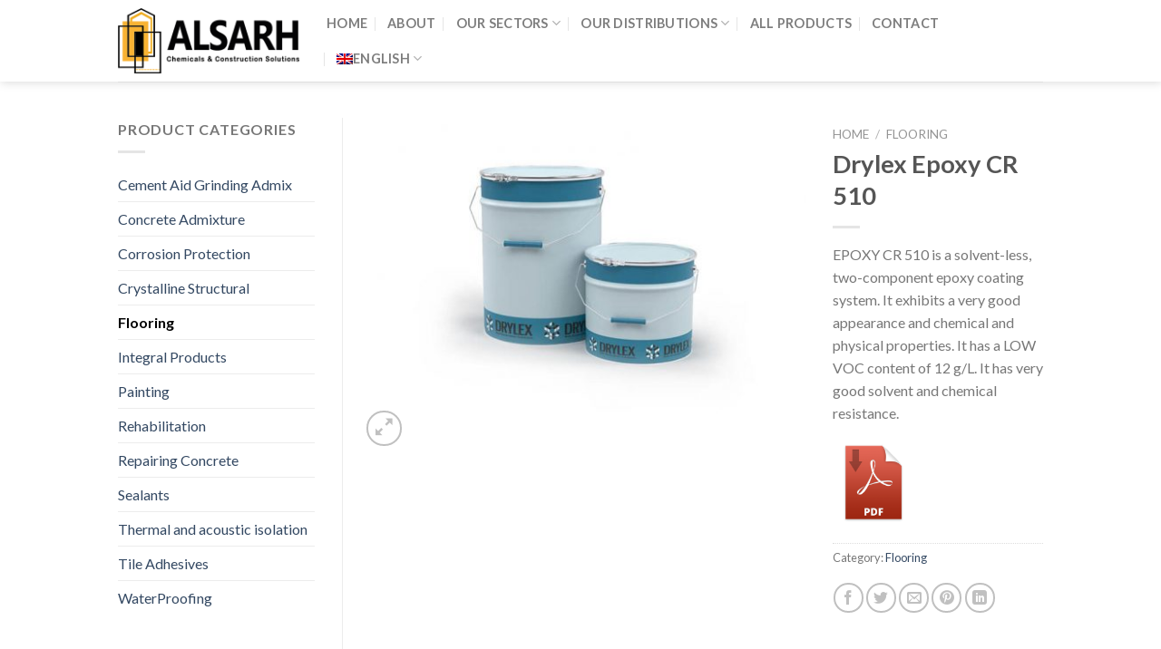

--- FILE ---
content_type: text/html; charset=UTF-8
request_url: https://alsarh.ly/en/product/drylex-epoxy-cr-510/
body_size: 22265
content:
<!DOCTYPE html>
<!--[if IE 9 ]> <html lang="en-US" prefix="og: https://ogp.me/ns#" class="ie9 loading-site no-js"> <![endif]-->
<!--[if IE 8 ]> <html lang="en-US" prefix="og: https://ogp.me/ns#" class="ie8 loading-site no-js"> <![endif]-->
<!--[if (gte IE 9)|!(IE)]><!--><html lang="en-US" prefix="og: https://ogp.me/ns#" class="loading-site no-js"> <!--<![endif]-->
<head>
	<meta charset="UTF-8" />
	<link rel="profile" href="http://gmpg.org/xfn/11" />
	<link rel="pingback" href="https://alsarh.ly/xmlrpc.php" />

	
<link rel="alternate" hreflang="ar" href="https://alsarh.ly/product/drylex-epoxy-cr-510/" />
<link rel="alternate" hreflang="en" href="https://alsarh.ly/en/product/drylex-epoxy-cr-510/" />
<link rel="alternate" hreflang="x-default" href="https://alsarh.ly/product/drylex-epoxy-cr-510/" />
<meta name="viewport" content="width=device-width, initial-scale=1, maximum-scale=1" />
<!-- Search Engine Optimization by Rank Math PRO - https://s.rankmath.com/home -->
<title>Drylex Epoxy CR 510 - Alsarh</title><link rel="preload" as="style" href="https://fonts.googleapis.com/css?family=Lato%3Aregular%2C700%2C400%2C700%7CDancing%20Script%3Aregular%2C400&#038;display=swap" /><link rel="stylesheet" href="https://fonts.googleapis.com/css?family=Lato%3Aregular%2C700%2C400%2C700%7CDancing%20Script%3Aregular%2C400&#038;display=swap" media="print" onload="this.media='all'" /><noscript><link rel="stylesheet" href="https://fonts.googleapis.com/css?family=Lato%3Aregular%2C700%2C400%2C700%7CDancing%20Script%3Aregular%2C400&#038;display=swap" /></noscript><link rel="stylesheet" href="https://alsarh.ly/wp-content/cache/min/1/c9d6df7475d1d6070e33ed77763e02cf.css" media="all" data-minify="1" />
<meta name="description" content="Check out Drylex Epoxy CR 510 and Flooring on Alsarh now. For all Chemical &amp; Construction Solutions visit alsarh.ly."/>
<meta name="robots" content="follow, index, max-snippet:-1, max-video-preview:-1, max-image-preview:large"/>
<link rel="canonical" href="https://alsarh.ly/en/product/drylex-epoxy-cr-510/" />
<meta property="og:locale" content="en_US" />
<meta property="og:type" content="product" />
<meta property="og:title" content="Drylex Epoxy CR 510 - Alsarh" />
<meta property="og:description" content="Check out Drylex Epoxy CR 510 and Flooring on Alsarh now. For all Chemical &amp; Construction Solutions visit alsarh.ly." />
<meta property="og:url" content="https://alsarh.ly/en/product/drylex-epoxy-cr-510/" />
<meta property="og:site_name" content="Alsarh" />
<meta property="og:updated_time" content="2022-05-30T14:06:45+00:00" />
<meta property="og:image" content="https://alsarh.ly/wp-content/uploads/2022/01/DURAFLOOR-2K-1.jpg" />
<meta property="og:image:secure_url" content="https://alsarh.ly/wp-content/uploads/2022/01/DURAFLOOR-2K-1.jpg" />
<meta property="og:image:width" content="800" />
<meta property="og:image:height" content="600" />
<meta property="og:image:alt" content="DURAFLOOR DRYLEX" />
<meta property="og:image:type" content="image/jpeg" />
<meta property="product:price:currency" content="USD" />
<meta property="product:availability" content="instock" />
<meta name="twitter:card" content="summary_large_image" />
<meta name="twitter:title" content="Drylex Epoxy CR 510 - Alsarh" />
<meta name="twitter:description" content="Check out Drylex Epoxy CR 510 and Flooring on Alsarh now. For all Chemical &amp; Construction Solutions visit alsarh.ly." />
<meta name="twitter:image" content="https://alsarh.ly/wp-content/uploads/2022/01/DURAFLOOR-2K-1.jpg" />
<meta name="twitter:label1" content="Price" />
<meta name="twitter:data1" content="&#036;0,000" />
<meta name="twitter:label2" content="Availability" />
<meta name="twitter:data2" content="In stock" />
<!-- /Rank Math WordPress SEO plugin -->

<link rel='dns-prefetch' href='//www.googletagmanager.com' />
<link rel='dns-prefetch' href='//fonts.googleapis.com' />
<link href='https://fonts.gstatic.com' crossorigin rel='preconnect' />
<link rel="alternate" type="application/rss+xml" title="Alsarh &raquo; Feed" href="https://alsarh.ly/en/feed/" />
<link rel="alternate" type="application/rss+xml" title="Alsarh &raquo; Comments Feed" href="https://alsarh.ly/en/comments/feed/" />
<style type="text/css">
img.wp-smiley,
img.emoji {
	display: inline !important;
	border: none !important;
	box-shadow: none !important;
	height: 1em !important;
	width: 1em !important;
	margin: 0 0.07em !important;
	vertical-align: -0.1em !important;
	background: none !important;
	padding: 0 !important;
}
</style>
	<style id='wp-block-library-inline-css' type='text/css'>
:root{--wp-admin-theme-color:#007cba;--wp-admin-theme-color--rgb:0,124,186;--wp-admin-theme-color-darker-10:#006ba1;--wp-admin-theme-color-darker-10--rgb:0,107,161;--wp-admin-theme-color-darker-20:#005a87;--wp-admin-theme-color-darker-20--rgb:0,90,135;--wp-admin-border-width-focus:2px;--wp-block-synced-color:#7a00df;--wp-block-synced-color--rgb:122,0,223}@media (-webkit-min-device-pixel-ratio:2),(min-resolution:192dpi){:root{--wp-admin-border-width-focus:1.5px}}.wp-element-button{cursor:pointer}:root{--wp--preset--font-size--normal:16px;--wp--preset--font-size--huge:42px}:root .has-very-light-gray-background-color{background-color:#eee}:root .has-very-dark-gray-background-color{background-color:#313131}:root .has-very-light-gray-color{color:#eee}:root .has-very-dark-gray-color{color:#313131}:root .has-vivid-green-cyan-to-vivid-cyan-blue-gradient-background{background:linear-gradient(135deg,#00d084,#0693e3)}:root .has-purple-crush-gradient-background{background:linear-gradient(135deg,#34e2e4,#4721fb 50%,#ab1dfe)}:root .has-hazy-dawn-gradient-background{background:linear-gradient(135deg,#faaca8,#dad0ec)}:root .has-subdued-olive-gradient-background{background:linear-gradient(135deg,#fafae1,#67a671)}:root .has-atomic-cream-gradient-background{background:linear-gradient(135deg,#fdd79a,#004a59)}:root .has-nightshade-gradient-background{background:linear-gradient(135deg,#330968,#31cdcf)}:root .has-midnight-gradient-background{background:linear-gradient(135deg,#020381,#2874fc)}.has-regular-font-size{font-size:1em}.has-larger-font-size{font-size:2.625em}.has-normal-font-size{font-size:var(--wp--preset--font-size--normal)}.has-huge-font-size{font-size:var(--wp--preset--font-size--huge)}.has-text-align-center{text-align:center}.has-text-align-left{text-align:left}.has-text-align-right{text-align:right}#end-resizable-editor-section{display:none}.aligncenter{clear:both}.items-justified-left{justify-content:flex-start}.items-justified-center{justify-content:center}.items-justified-right{justify-content:flex-end}.items-justified-space-between{justify-content:space-between}.screen-reader-text{clip:rect(1px,1px,1px,1px);word-wrap:normal!important;border:0;-webkit-clip-path:inset(50%);clip-path:inset(50%);height:1px;margin:-1px;overflow:hidden;padding:0;position:absolute;width:1px}.screen-reader-text:focus{clip:auto!important;background-color:#ddd;-webkit-clip-path:none;clip-path:none;color:#444;display:block;font-size:1em;height:auto;left:5px;line-height:normal;padding:15px 23px 14px;text-decoration:none;top:5px;width:auto;z-index:100000}html :where(.has-border-color){border-style:solid}html :where([style*=border-top-color]){border-top-style:solid}html :where([style*=border-right-color]){border-right-style:solid}html :where([style*=border-bottom-color]){border-bottom-style:solid}html :where([style*=border-left-color]){border-left-style:solid}html :where([style*=border-width]){border-style:solid}html :where([style*=border-top-width]){border-top-style:solid}html :where([style*=border-right-width]){border-right-style:solid}html :where([style*=border-bottom-width]){border-bottom-style:solid}html :where([style*=border-left-width]){border-left-style:solid}html :where(img[class*=wp-image-]){height:auto;max-width:100%}figure{margin:0 0 1em}html :where(.is-position-sticky){--wp-admin--admin-bar--position-offset:var(--wp-admin--admin-bar--height,0px)}@media screen and (max-width:600px){html :where(.is-position-sticky){--wp-admin--admin-bar--position-offset:0px}}
</style>







<style id='woocommerce-inline-inline-css' type='text/css'>
.woocommerce form .form-row .required { visibility: visible; }
</style>



<style id='flatsome-main-inline-css' type='text/css'>
@font-face {
				font-family: "fl-icons";
				font-display: block;
				src: url(https://alsarh.ly/wp-content/themes/flatsome/assets/css/icons/fl-icons.eot?v=3.14.3);
				src:
					url(https://alsarh.ly/wp-content/themes/flatsome/assets/css/icons/fl-icons.eot#iefix?v=3.14.3) format("embedded-opentype"),
					url(https://alsarh.ly/wp-content/themes/flatsome/assets/css/icons/fl-icons.woff2?v=3.14.3) format("woff2"),
					url(https://alsarh.ly/wp-content/themes/flatsome/assets/css/icons/fl-icons.ttf?v=3.14.3) format("truetype"),
					url(https://alsarh.ly/wp-content/themes/flatsome/assets/css/icons/fl-icons.woff?v=3.14.3) format("woff"),
					url(https://alsarh.ly/wp-content/themes/flatsome/assets/css/icons/fl-icons.svg?v=3.14.3#fl-icons) format("svg");
			}
</style>



<script type='text/javascript' src='https://alsarh.ly/wp-includes/js/jquery/jquery.min.js?ver=3.6.3' id='jquery-core-js' defer></script>

<script type='text/javascript' id='wpml-cookie-js-extra'>
/* <![CDATA[ */
var wpml_cookies = {"wp-wpml_current_language":{"value":"en","expires":1,"path":"\/"}};
var wpml_cookies = {"wp-wpml_current_language":{"value":"en","expires":1,"path":"\/"}};
/* ]]> */
</script>


<!-- Google Analytics snippet added by Site Kit -->
<script type='text/javascript' src='https://www.googletagmanager.com/gtag/js?id=UA-216934718-1' id='google_gtagjs-js' async></script>
<script type='text/javascript' id='google_gtagjs-js-after'>
window.dataLayer = window.dataLayer || [];function gtag(){dataLayer.push(arguments);}
gtag('set', 'linker', {"domains":["alsarh.ly"]} );
gtag("js", new Date());
gtag("set", "developer_id.dZTNiMT", true);
gtag("config", "UA-216934718-1", {"anonymize_ip":true});
gtag("config", "G-RN4F2VQNLK");
</script>

<!-- End Google Analytics snippet added by Site Kit -->
<link rel="https://api.w.org/" href="https://alsarh.ly/en/wp-json/" /><link rel="alternate" type="application/json" href="https://alsarh.ly/en/wp-json/wp/v2/product/1002" /><link rel="EditURI" type="application/rsd+xml" title="RSD" href="https://alsarh.ly/xmlrpc.php?rsd" />
<link rel="wlwmanifest" type="application/wlwmanifest+xml" href="https://alsarh.ly/wp-includes/wlwmanifest.xml" />
<meta name="generator" content="WordPress 6.2" />
<link rel='shortlink' href='https://alsarh.ly/en/?p=1002' />
<link rel="alternate" type="application/json+oembed" href="https://alsarh.ly/en/wp-json/oembed/1.0/embed?url=https%3A%2F%2Falsarh.ly%2Fen%2Fproduct%2Fdrylex-epoxy-cr-510%2F" />
<link rel="alternate" type="text/xml+oembed" href="https://alsarh.ly/en/wp-json/oembed/1.0/embed?url=https%3A%2F%2Falsarh.ly%2Fen%2Fproduct%2Fdrylex-epoxy-cr-510%2F&#038;format=xml" />
<meta name="generator" content="WPML ver:4.6.0 stt:5,1;" />
<meta name="generator" content="Site Kit by Google 1.96.0" /><style>.bg{opacity: 0; transition: opacity 1s; -webkit-transition: opacity 1s;} .bg-loaded{opacity: 1;}</style><!--[if IE]><link rel="stylesheet" type="text/css" href="https://alsarh.ly/wp-content/themes/flatsome/assets/css/ie-fallback.css"><script src="//cdnjs.cloudflare.com/ajax/libs/html5shiv/3.6.1/html5shiv.js"></script><script>var head = document.getElementsByTagName('head')[0],style = document.createElement('style');style.type = 'text/css';style.styleSheet.cssText = ':before,:after{content:none !important';head.appendChild(style);setTimeout(function(){head.removeChild(style);}, 0);</script><script src="https://alsarh.ly/wp-content/themes/flatsome/assets/libs/ie-flexibility.js"></script><![endif]--><meta name="google-site-verification" content="RMv61aswOUx3JKcJB5CZLIm0TRBUpzpxp0ZQHUsedIM" />	<noscript><style>.woocommerce-product-gallery{ opacity: 1 !important; }</style></noscript>
				<script  type="text/javascript">
				!function(f,b,e,v,n,t,s){if(f.fbq)return;n=f.fbq=function(){n.callMethod?
					n.callMethod.apply(n,arguments):n.queue.push(arguments)};if(!f._fbq)f._fbq=n;
					n.push=n;n.loaded=!0;n.version='2.0';n.queue=[];t=b.createElement(e);t.async=!0;
					t.src=v;s=b.getElementsByTagName(e)[0];s.parentNode.insertBefore(t,s)}(window,
					document,'script','https://connect.facebook.net/en_US/fbevents.js');
			</script>
			<!-- WooCommerce Facebook Integration Begin -->
			
			<!-- WooCommerce Facebook Integration End -->
			
<!-- Google Tag Manager snippet added by Site Kit -->
<script type="text/javascript">
			( function( w, d, s, l, i ) {
				w[l] = w[l] || [];
				w[l].push( {'gtm.start': new Date().getTime(), event: 'gtm.js'} );
				var f = d.getElementsByTagName( s )[0],
					j = d.createElement( s ), dl = l != 'dataLayer' ? '&l=' + l : '';
				j.async = true;
				j.src = 'https://www.googletagmanager.com/gtm.js?id=' + i + dl;
				f.parentNode.insertBefore( j, f );
			} )( window, document, 'script', 'dataLayer', 'GTM-KQ69QC5' );
			
</script>

<!-- End Google Tag Manager snippet added by Site Kit -->
<link rel="icon" href="https://alsarh.ly/wp-content/uploads/2022/01/cropped-favicon-32x32.png" sizes="32x32" />
<link rel="icon" href="https://alsarh.ly/wp-content/uploads/2022/01/cropped-favicon-192x192.png" sizes="192x192" />
<link rel="apple-touch-icon" href="https://alsarh.ly/wp-content/uploads/2022/01/cropped-favicon-180x180.png" />
<meta name="msapplication-TileImage" content="https://alsarh.ly/wp-content/uploads/2022/01/cropped-favicon-270x270.png" />
<style id="custom-css" type="text/css">:root {--primary-color: #fab81e;}.full-width .ubermenu-nav, .container, .row{max-width: 1050px}.row.row-collapse{max-width: 1020px}.row.row-small{max-width: 1042.5px}.row.row-large{max-width: 1080px}.flatsome-cookies {background-color: #4c4c4c}.header-main{height: 90px}#logo img{max-height: 90px}#logo{width:200px;}.header-bottom{min-height: 55px}.header-top{min-height: 30px}.transparent .header-main{height: 90px}.transparent #logo img{max-height: 90px}.has-transparent + .page-title:first-of-type,.has-transparent + #main > .page-title,.has-transparent + #main > div > .page-title,.has-transparent + #main .page-header-wrapper:first-of-type .page-title{padding-top: 120px;}.header.show-on-scroll,.stuck .header-main{height:70px!important}.stuck #logo img{max-height: 70px!important}.header-bg-color, .header-wrapper {background-color: rgba(255,255,255,0.9)}.header-bottom {background-color: #f1f1f1}.header-main .nav > li > a{line-height: 16px }.stuck .header-main .nav > li > a{line-height: 50px }@media (max-width: 549px) {.header-main{height: 70px}#logo img{max-height: 70px}}/* Color */.accordion-title.active, .has-icon-bg .icon .icon-inner,.logo a, .primary.is-underline, .primary.is-link, .badge-outline .badge-inner, .nav-outline > li.active> a,.nav-outline >li.active > a, .cart-icon strong,[data-color='primary'], .is-outline.primary{color: #fab81e;}/* Color !important */[data-text-color="primary"]{color: #fab81e!important;}/* Background Color */[data-text-bg="primary"]{background-color: #fab81e;}/* Background */.scroll-to-bullets a,.featured-title, .label-new.menu-item > a:after, .nav-pagination > li > .current,.nav-pagination > li > span:hover,.nav-pagination > li > a:hover,.has-hover:hover .badge-outline .badge-inner,button[type="submit"], .button.wc-forward:not(.checkout):not(.checkout-button), .button.submit-button, .button.primary:not(.is-outline),.featured-table .title,.is-outline:hover, .has-icon:hover .icon-label,.nav-dropdown-bold .nav-column li > a:hover, .nav-dropdown.nav-dropdown-bold > li > a:hover, .nav-dropdown-bold.dark .nav-column li > a:hover, .nav-dropdown.nav-dropdown-bold.dark > li > a:hover, .is-outline:hover, .tagcloud a:hover,.grid-tools a, input[type='submit']:not(.is-form), .box-badge:hover .box-text, input.button.alt,.nav-box > li > a:hover,.nav-box > li.active > a,.nav-pills > li.active > a ,.current-dropdown .cart-icon strong, .cart-icon:hover strong, .nav-line-bottom > li > a:before, .nav-line-grow > li > a:before, .nav-line > li > a:before,.banner, .header-top, .slider-nav-circle .flickity-prev-next-button:hover svg, .slider-nav-circle .flickity-prev-next-button:hover .arrow, .primary.is-outline:hover, .button.primary:not(.is-outline), input[type='submit'].primary, input[type='submit'].primary, input[type='reset'].button, input[type='button'].primary, .badge-inner{background-color: #fab81e;}/* Border */.nav-vertical.nav-tabs > li.active > a,.scroll-to-bullets a.active,.nav-pagination > li > .current,.nav-pagination > li > span:hover,.nav-pagination > li > a:hover,.has-hover:hover .badge-outline .badge-inner,.accordion-title.active,.featured-table,.is-outline:hover, .tagcloud a:hover,blockquote, .has-border, .cart-icon strong:after,.cart-icon strong,.blockUI:before, .processing:before,.loading-spin, .slider-nav-circle .flickity-prev-next-button:hover svg, .slider-nav-circle .flickity-prev-next-button:hover .arrow, .primary.is-outline:hover{border-color: #fab81e}.nav-tabs > li.active > a{border-top-color: #fab81e}.widget_shopping_cart_content .blockUI.blockOverlay:before { border-left-color: #fab81e }.woocommerce-checkout-review-order .blockUI.blockOverlay:before { border-left-color: #fab81e }/* Fill */.slider .flickity-prev-next-button:hover svg,.slider .flickity-prev-next-button:hover .arrow{fill: #fab81e;}/* Background Color */[data-icon-label]:after, .secondary.is-underline:hover,.secondary.is-outline:hover,.icon-label,.button.secondary:not(.is-outline),.button.alt:not(.is-outline), .badge-inner.on-sale, .button.checkout, .single_add_to_cart_button, .current .breadcrumb-step{ background-color:#fab81e; }[data-text-bg="secondary"]{background-color: #fab81e;}/* Color */.secondary.is-underline,.secondary.is-link, .secondary.is-outline,.stars a.active, .star-rating:before, .woocommerce-page .star-rating:before,.star-rating span:before, .color-secondary{color: #fab81e}/* Color !important */[data-text-color="secondary"]{color: #fab81e!important;}/* Border */.secondary.is-outline:hover{border-color:#fab81e}body{font-family:"Lato", sans-serif}body{font-weight: 400}.nav > li > a {font-family:"Lato", sans-serif;}.mobile-sidebar-levels-2 .nav > li > ul > li > a {font-family:"Lato", sans-serif;}.nav > li > a {font-weight: 700;}.mobile-sidebar-levels-2 .nav > li > ul > li > a {font-weight: 700;}h1,h2,h3,h4,h5,h6,.heading-font, .off-canvas-center .nav-sidebar.nav-vertical > li > a{font-family: "Lato", sans-serif;}h1,h2,h3,h4,h5,h6,.heading-font,.banner h1,.banner h2{font-weight: 700;}.alt-font{font-family: "Dancing Script", sans-serif;}.alt-font{font-weight: 400!important;}.shop-page-title.featured-title .title-bg{ background-image: url(https://alsarh.ly/wp-content/uploads/2022/01/DURAFLOOR-2K-1.jpg)!important;}@media screen and (min-width: 550px){.products .box-vertical .box-image{min-width: 247px!important;width: 247px!important;}}.label-new.menu-item > a:after{content:"New";}.label-hot.menu-item > a:after{content:"Hot";}.label-sale.menu-item > a:after{content:"Sale";}.label-popular.menu-item > a:after{content:"Popular";}</style><noscript><style id="rocket-lazyload-nojs-css">.rll-youtube-player, [data-lazy-src]{display:none !important;}</style></noscript></head>

<body class="product-template-default single single-product postid-1002 theme-flatsome woocommerce woocommerce-page woocommerce-no-js header-shadow lightbox nav-dropdown-has-arrow nav-dropdown-has-shadow nav-dropdown-has-border">

		<!-- Google Tag Manager (noscript) snippet added by Site Kit -->
		<noscript>
			<iframe src="https://www.googletagmanager.com/ns.html?id=GTM-KQ69QC5" height="0" width="0" style="display:none;visibility:hidden"></iframe>
		</noscript>
		<!-- End Google Tag Manager (noscript) snippet added by Site Kit -->
		<svg xmlns="http://www.w3.org/2000/svg" viewBox="0 0 0 0" width="0" height="0" focusable="false" role="none" style="visibility: hidden; position: absolute; left: -9999px; overflow: hidden;" ><defs><filter id="wp-duotone-dark-grayscale"><feColorMatrix color-interpolation-filters="sRGB" type="matrix" values=" .299 .587 .114 0 0 .299 .587 .114 0 0 .299 .587 .114 0 0 .299 .587 .114 0 0 " /><feComponentTransfer color-interpolation-filters="sRGB" ><feFuncR type="table" tableValues="0 0.49803921568627" /><feFuncG type="table" tableValues="0 0.49803921568627" /><feFuncB type="table" tableValues="0 0.49803921568627" /><feFuncA type="table" tableValues="1 1" /></feComponentTransfer><feComposite in2="SourceGraphic" operator="in" /></filter></defs></svg><svg xmlns="http://www.w3.org/2000/svg" viewBox="0 0 0 0" width="0" height="0" focusable="false" role="none" style="visibility: hidden; position: absolute; left: -9999px; overflow: hidden;" ><defs><filter id="wp-duotone-grayscale"><feColorMatrix color-interpolation-filters="sRGB" type="matrix" values=" .299 .587 .114 0 0 .299 .587 .114 0 0 .299 .587 .114 0 0 .299 .587 .114 0 0 " /><feComponentTransfer color-interpolation-filters="sRGB" ><feFuncR type="table" tableValues="0 1" /><feFuncG type="table" tableValues="0 1" /><feFuncB type="table" tableValues="0 1" /><feFuncA type="table" tableValues="1 1" /></feComponentTransfer><feComposite in2="SourceGraphic" operator="in" /></filter></defs></svg><svg xmlns="http://www.w3.org/2000/svg" viewBox="0 0 0 0" width="0" height="0" focusable="false" role="none" style="visibility: hidden; position: absolute; left: -9999px; overflow: hidden;" ><defs><filter id="wp-duotone-purple-yellow"><feColorMatrix color-interpolation-filters="sRGB" type="matrix" values=" .299 .587 .114 0 0 .299 .587 .114 0 0 .299 .587 .114 0 0 .299 .587 .114 0 0 " /><feComponentTransfer color-interpolation-filters="sRGB" ><feFuncR type="table" tableValues="0.54901960784314 0.98823529411765" /><feFuncG type="table" tableValues="0 1" /><feFuncB type="table" tableValues="0.71764705882353 0.25490196078431" /><feFuncA type="table" tableValues="1 1" /></feComponentTransfer><feComposite in2="SourceGraphic" operator="in" /></filter></defs></svg><svg xmlns="http://www.w3.org/2000/svg" viewBox="0 0 0 0" width="0" height="0" focusable="false" role="none" style="visibility: hidden; position: absolute; left: -9999px; overflow: hidden;" ><defs><filter id="wp-duotone-blue-red"><feColorMatrix color-interpolation-filters="sRGB" type="matrix" values=" .299 .587 .114 0 0 .299 .587 .114 0 0 .299 .587 .114 0 0 .299 .587 .114 0 0 " /><feComponentTransfer color-interpolation-filters="sRGB" ><feFuncR type="table" tableValues="0 1" /><feFuncG type="table" tableValues="0 0.27843137254902" /><feFuncB type="table" tableValues="0.5921568627451 0.27843137254902" /><feFuncA type="table" tableValues="1 1" /></feComponentTransfer><feComposite in2="SourceGraphic" operator="in" /></filter></defs></svg><svg xmlns="http://www.w3.org/2000/svg" viewBox="0 0 0 0" width="0" height="0" focusable="false" role="none" style="visibility: hidden; position: absolute; left: -9999px; overflow: hidden;" ><defs><filter id="wp-duotone-midnight"><feColorMatrix color-interpolation-filters="sRGB" type="matrix" values=" .299 .587 .114 0 0 .299 .587 .114 0 0 .299 .587 .114 0 0 .299 .587 .114 0 0 " /><feComponentTransfer color-interpolation-filters="sRGB" ><feFuncR type="table" tableValues="0 0" /><feFuncG type="table" tableValues="0 0.64705882352941" /><feFuncB type="table" tableValues="0 1" /><feFuncA type="table" tableValues="1 1" /></feComponentTransfer><feComposite in2="SourceGraphic" operator="in" /></filter></defs></svg><svg xmlns="http://www.w3.org/2000/svg" viewBox="0 0 0 0" width="0" height="0" focusable="false" role="none" style="visibility: hidden; position: absolute; left: -9999px; overflow: hidden;" ><defs><filter id="wp-duotone-magenta-yellow"><feColorMatrix color-interpolation-filters="sRGB" type="matrix" values=" .299 .587 .114 0 0 .299 .587 .114 0 0 .299 .587 .114 0 0 .299 .587 .114 0 0 " /><feComponentTransfer color-interpolation-filters="sRGB" ><feFuncR type="table" tableValues="0.78039215686275 1" /><feFuncG type="table" tableValues="0 0.94901960784314" /><feFuncB type="table" tableValues="0.35294117647059 0.47058823529412" /><feFuncA type="table" tableValues="1 1" /></feComponentTransfer><feComposite in2="SourceGraphic" operator="in" /></filter></defs></svg><svg xmlns="http://www.w3.org/2000/svg" viewBox="0 0 0 0" width="0" height="0" focusable="false" role="none" style="visibility: hidden; position: absolute; left: -9999px; overflow: hidden;" ><defs><filter id="wp-duotone-purple-green"><feColorMatrix color-interpolation-filters="sRGB" type="matrix" values=" .299 .587 .114 0 0 .299 .587 .114 0 0 .299 .587 .114 0 0 .299 .587 .114 0 0 " /><feComponentTransfer color-interpolation-filters="sRGB" ><feFuncR type="table" tableValues="0.65098039215686 0.40392156862745" /><feFuncG type="table" tableValues="0 1" /><feFuncB type="table" tableValues="0.44705882352941 0.4" /><feFuncA type="table" tableValues="1 1" /></feComponentTransfer><feComposite in2="SourceGraphic" operator="in" /></filter></defs></svg><svg xmlns="http://www.w3.org/2000/svg" viewBox="0 0 0 0" width="0" height="0" focusable="false" role="none" style="visibility: hidden; position: absolute; left: -9999px; overflow: hidden;" ><defs><filter id="wp-duotone-blue-orange"><feColorMatrix color-interpolation-filters="sRGB" type="matrix" values=" .299 .587 .114 0 0 .299 .587 .114 0 0 .299 .587 .114 0 0 .299 .587 .114 0 0 " /><feComponentTransfer color-interpolation-filters="sRGB" ><feFuncR type="table" tableValues="0.098039215686275 1" /><feFuncG type="table" tableValues="0 0.66274509803922" /><feFuncB type="table" tableValues="0.84705882352941 0.41960784313725" /><feFuncA type="table" tableValues="1 1" /></feComponentTransfer><feComposite in2="SourceGraphic" operator="in" /></filter></defs></svg>
<a class="skip-link screen-reader-text" href="#main">Skip to content</a>

<div id="wrapper">

	
	<header id="header" class="header has-sticky sticky-jump">
		<div class="header-wrapper">
			<div id="top-bar" class="header-top hide-for-sticky nav-dark show-for-medium">
    <div class="flex-row container">
      <div class="flex-col hide-for-medium flex-left">
          <ul class="nav nav-left medium-nav-center nav-small  nav-divided">
                        </ul>
      </div>

      <div class="flex-col hide-for-medium flex-center">
          <ul class="nav nav-center nav-small  nav-divided">
                        </ul>
      </div>

      <div class="flex-col hide-for-medium flex-right">
         <ul class="nav top-bar-nav nav-right nav-small  nav-divided">
                        </ul>
      </div>

            <div class="flex-col show-for-medium flex-grow">
          <ul class="nav nav-center nav-small mobile-nav  nav-divided">
              <li class="html header-social-icons ml-0">
	<div class="social-icons follow-icons" ><a href="https://www.facebook.com/----145670999431241" target="_blank" data-label="Facebook" rel="noopener noreferrer nofollow" class="icon plain facebook tooltip" title="Follow on Facebook" aria-label="Follow on Facebook"><i class="icon-facebook" ></i></a><a href="https://www.instagram.com/alsarhly/" target="_blank" rel="noopener noreferrer nofollow" data-label="Instagram" class="icon plain  instagram tooltip" title="Follow on Instagram" aria-label="Follow on Instagram"><i class="icon-instagram" ></i></a></div></li>          </ul>
      </div>
      
    </div>
</div>
<div id="masthead" class="header-main ">
      <div class="header-inner flex-row container logo-left medium-logo-center" role="navigation">

          <!-- Logo -->
          <div id="logo" class="flex-col logo">
            <!-- Header logo -->
<a href="https://alsarh.ly/en/" title="Alsarh - Alsarh" rel="home">
    <img width="200" height="90" src="data:image/svg+xml,%3Csvg%20xmlns='http://www.w3.org/2000/svg'%20viewBox='0%200%20200%2090'%3E%3C/svg%3E" class="header_logo header-logo" alt="Alsarh" data-lazy-src="https://alsarh.ly/wp-content/uploads/2022/03/ALSARH-LOGO-EN-1.png"/><noscript><img width="200" height="90" src="https://alsarh.ly/wp-content/uploads/2022/03/ALSARH-LOGO-EN-1.png" class="header_logo header-logo" alt="Alsarh"/></noscript><img  width="200" height="90" src="data:image/svg+xml,%3Csvg%20xmlns='http://www.w3.org/2000/svg'%20viewBox='0%200%20200%2090'%3E%3C/svg%3E" class="header-logo-dark" alt="Alsarh" data-lazy-src="https://alsarh.ly/wp-content/uploads/2022/03/ALSARH-LOGO-EN-1.png"/><noscript><img  width="200" height="90" src="https://alsarh.ly/wp-content/uploads/2022/03/ALSARH-LOGO-EN-1.png" class="header-logo-dark" alt="Alsarh"/></noscript></a>
          </div>

          <!-- Mobile Left Elements -->
          <div class="flex-col show-for-medium flex-left">
            <ul class="mobile-nav nav nav-left ">
              <li class="nav-icon has-icon">
  		<a href="#" data-open="#main-menu" data-pos="left" data-bg="main-menu-overlay" data-color="" class="is-small" aria-label="Menu" aria-controls="main-menu" aria-expanded="false">
		
		  <i class="icon-menu" ></i>
		  		</a>
	</li>            </ul>
          </div>

          <!-- Left Elements -->
          <div class="flex-col hide-for-medium flex-left
            flex-grow">
            <ul class="header-nav header-nav-main nav nav-left  nav-divided nav-size-medium nav-spacing-large nav-uppercase" >
              <li id="menu-item-102" class="menu-item menu-item-type-post_type menu-item-object-page menu-item-home menu-item-102 menu-item-design-default"><a href="https://alsarh.ly/en/" class="nav-top-link">HOME</a></li>
<li id="menu-item-605" class="menu-item menu-item-type-post_type menu-item-object-page menu-item-605 menu-item-design-default"><a href="https://alsarh.ly/en/about/" class="nav-top-link">About</a></li>
<li id="menu-item-105" class="menu-item menu-item-type-custom menu-item-object-custom menu-item-has-children menu-item-105 menu-item-design-default has-dropdown"><a href="#" class="nav-top-link">OUR SECTORS<i class="icon-angle-down" ></i></a>
<ul class="sub-menu nav-dropdown nav-dropdown-default">
	<li id="menu-item-436" class="menu-item menu-item-type-post_type menu-item-object-page menu-item-436"><a href="https://alsarh.ly/en/major-sectors-we-work-with/">Major Sectors We Work With</a></li>
	<li id="menu-item-438" class="menu-item menu-item-type-post_type menu-item-object-page menu-item-438"><a href="https://alsarh.ly/en/industrial-sector/">Industrial Sector</a></li>
	<li id="menu-item-437" class="menu-item menu-item-type-post_type menu-item-object-page menu-item-437"><a href="https://alsarh.ly/en/oil-gas/">Oil ＆ Gas</a></li>
	<li id="menu-item-523" class="menu-item menu-item-type-post_type menu-item-object-page menu-item-523"><a href="https://alsarh.ly/en/our-services/">Our Services</a></li>
	<li id="menu-item-439" class="menu-item menu-item-type-post_type menu-item-object-page menu-item-439"><a href="https://alsarh.ly/en/construction/">Construction</a></li>
</ul>
</li>
<li id="menu-item-106" class="menu-item menu-item-type-custom menu-item-object-custom menu-item-has-children menu-item-106 menu-item-design-default has-dropdown"><a href="#" class="nav-top-link">OUR DISTRIBUTIONS<i class="icon-angle-down" ></i></a>
<ul class="sub-menu nav-dropdown nav-dropdown-default">
	<li id="menu-item-729" class="menu-item menu-item-type-post_type menu-item-object-page menu-item-729"><a href="https://alsarh.ly/en/al-sarh-product-range/">Al Sarh Product Range</a></li>
	<li id="menu-item-747" class="menu-item menu-item-type-post_type menu-item-object-page menu-item-747"><a href="https://alsarh.ly/en/distribution-networks/">Distribution Networks</a></li>
	<li id="menu-item-755" class="menu-item menu-item-type-post_type menu-item-object-page menu-item-755"><a href="https://alsarh.ly/en/customer-services/">Customer Services</a></li>
</ul>
</li>
<li id="menu-item-1241" class="menu-item menu-item-type-post_type menu-item-object-page current_page_parent menu-item-1241 menu-item-design-default"><a href="https://alsarh.ly/en/shop/" class="nav-top-link">All Products</a></li>
<li id="menu-item-222" class="menu-item menu-item-type-post_type menu-item-object-page menu-item-222 menu-item-design-default"><a href="https://alsarh.ly/en/contact/" class="nav-top-link">Contact</a></li>
<li id="menu-item-wpml-ls-30-en" class="menu-item wpml-ls-slot-30 wpml-ls-item wpml-ls-item-en wpml-ls-current-language wpml-ls-menu-item wpml-ls-last-item menu-item-type-wpml_ls_menu_item menu-item-object-wpml_ls_menu_item menu-item-has-children menu-item-wpml-ls-30-en menu-item-design-default has-dropdown"><a title="English" href="https://alsarh.ly/en/product/drylex-epoxy-cr-510/" class="nav-top-link"><img width="18" height="12"
            class="wpml-ls-flag"
            src="data:image/svg+xml,%3Csvg%20xmlns='http://www.w3.org/2000/svg'%20viewBox='0%200%2018%2012'%3E%3C/svg%3E"
            alt=""
            
            
    data-lazy-src="https://alsarh.ly/wp-content/plugins/sitepress-multilingual-cms/res/flags/en.png" /><noscript><img width="18" height="12"
            class="wpml-ls-flag"
            src="https://alsarh.ly/wp-content/plugins/sitepress-multilingual-cms/res/flags/en.png"
            alt=""
            
            
    /></noscript><span class="wpml-ls-native" lang="en">English</span><i class="icon-angle-down" ></i></a>
<ul class="sub-menu nav-dropdown nav-dropdown-default">
	<li id="menu-item-wpml-ls-30-ar" class="menu-item wpml-ls-slot-30 wpml-ls-item wpml-ls-item-ar wpml-ls-menu-item wpml-ls-first-item menu-item-type-wpml_ls_menu_item menu-item-object-wpml_ls_menu_item menu-item-wpml-ls-30-ar"><a title="العربية" href="https://alsarh.ly/product/drylex-epoxy-cr-510/"><img width="18" height="12"
            class="wpml-ls-flag"
            src="data:image/svg+xml,%3Csvg%20xmlns='http://www.w3.org/2000/svg'%20viewBox='0%200%2018%2012'%3E%3C/svg%3E"
            alt=""
            
            
    data-lazy-src="https://alsarh.ly/wp-content/plugins/sitepress-multilingual-cms/res/flags/ar.png" /><noscript><img width="18" height="12"
            class="wpml-ls-flag"
            src="https://alsarh.ly/wp-content/plugins/sitepress-multilingual-cms/res/flags/ar.png"
            alt=""
            
            
    /></noscript><span class="wpml-ls-native" lang="ar">العربية</span></a></li>
</ul>
</li>
            </ul>
          </div>

          <!-- Right Elements -->
          <div class="flex-col hide-for-medium flex-right">
            <ul class="header-nav header-nav-main nav nav-right  nav-divided nav-size-medium nav-spacing-large nav-uppercase">
                          </ul>
          </div>

          <!-- Mobile Right Elements -->
          <div class="flex-col show-for-medium flex-right">
            <ul class="mobile-nav nav nav-right ">
              <li class="header-search header-search-dropdown has-icon has-dropdown menu-item-has-children">
		<a href="#" aria-label="Search" class="is-small"><i class="icon-search" ></i></a>
		<ul class="nav-dropdown nav-dropdown-default">
	 	<li class="header-search-form search-form html relative has-icon">
	<div class="header-search-form-wrapper">
		<div class="searchform-wrapper ux-search-box relative is-normal"><form role="search" method="get" class="searchform" action="https://alsarh.ly/en/">
	<div class="flex-row relative">
						<div class="flex-col flex-grow">
			<label class="screen-reader-text" for="woocommerce-product-search-field-0">Search for:</label>
			<input type="search" id="woocommerce-product-search-field-0" class="search-field mb-0" placeholder="Search&hellip;" value="" name="s" />
			<input type="hidden" name="post_type" value="product" />
							<input type="hidden" name="lang" value="en" />
					</div>
		<div class="flex-col">
			<button type="submit" value="Search" class="ux-search-submit submit-button secondary button icon mb-0" aria-label="Submit">
				<i class="icon-search" ></i>			</button>
		</div>
	</div>
	<div class="live-search-results text-left z-top"></div>
</form>
</div>	</div>
</li>	</ul>
</li>
            </ul>
          </div>

      </div>
     
            <div class="container"><div class="top-divider full-width"></div></div>
      </div>
<div class="header-bg-container fill"><div class="header-bg-image fill"></div><div class="header-bg-color fill"></div></div>		</div>
	</header>

	
	<main id="main" class="">

	<div class="shop-container">
		
			<div class="container">
	<div class="woocommerce-notices-wrapper"></div></div>
<div id="product-1002" class="product type-product post-1002 status-publish first instock product_cat-flooring has-post-thumbnail shipping-taxable product-type-simple">
	<div class="product-container">
<div class="product-main">
<div class="row content-row mb-0">

	<div class="product-gallery large-6 col">
	
<div class="product-images relative mb-half has-hover woocommerce-product-gallery woocommerce-product-gallery--with-images woocommerce-product-gallery--columns-4 images" data-columns="4">

  <div class="badge-container is-larger absolute left top z-1">
</div>

  <div class="image-tools absolute top show-on-hover right z-3">
      </div>

  <figure class="woocommerce-product-gallery__wrapper product-gallery-slider slider slider-nav-small mb-half"
        data-flickity-options='{
                "cellAlign": "center",
                "wrapAround": true,
                "autoPlay": false,
                "prevNextButtons":true,
                "adaptiveHeight": true,
                "imagesLoaded": true,
                "lazyLoad": 1,
                "dragThreshold" : 15,
                "pageDots": false,
                "rightToLeft": false       }'>
    <div data-thumb="https://alsarh.ly/wp-content/uploads/2022/01/DURAFLOOR-2K-1-100x100.jpg" class="woocommerce-product-gallery__image slide first"><a href="https://alsarh.ly/wp-content/uploads/2022/01/DURAFLOOR-2K-1.jpg"><img width="510" height="383" src="https://alsarh.ly/wp-content/uploads/2022/01/DURAFLOOR-2K-1-510x383.jpg" class="wp-post-image skip-lazy" alt="Durafloor Drylex" decoding="async" title="Durafloor Drylex" data-caption="" data-src="https://alsarh.ly/wp-content/uploads/2022/01/DURAFLOOR-2K-1.jpg" data-large_image="https://alsarh.ly/wp-content/uploads/2022/01/DURAFLOOR-2K-1.jpg" data-large_image_width="800" data-large_image_height="600" srcset="https://alsarh.ly/wp-content/uploads/2022/01/DURAFLOOR-2K-1-510x383.jpg 510w, https://alsarh.ly/wp-content/uploads/2022/01/DURAFLOOR-2K-1-300x225.jpg 300w, https://alsarh.ly/wp-content/uploads/2022/01/DURAFLOOR-2K-1-768x576.jpg 768w, https://alsarh.ly/wp-content/uploads/2022/01/DURAFLOOR-2K-1.jpg 800w" sizes="(max-width: 510px) 100vw, 510px"></a></div>  </figure>

  <div class="image-tools absolute bottom left z-3">
        <a href="#product-zoom" class="zoom-button button is-outline circle icon tooltip hide-for-small" title="Zoom">
      <i class="icon-expand" ></i>    </a>
   </div>
</div>

	</div>

	<div class="product-info summary col col-fit entry-summary product-summary">

		<nav class="woocommerce-breadcrumb breadcrumbs uppercase"><a href="https://alsarh.ly/en/">Home</a> <span class="divider">&#47;</span> <a href="https://alsarh.ly/en/product-category/flooring/">Flooring</a></nav><h1 class="product-title product_title entry-title">
	Drylex Epoxy CR 510</h1>

	<div class="is-divider small"></div>
<ul class="next-prev-thumbs is-small show-for-medium">         <li class="prod-dropdown has-dropdown">
               <a href="https://alsarh.ly/en/product/epoxy-primer/"  rel="next" class="button icon is-outline circle">
                  <i class="icon-angle-left" ></i>              </a>
              <div class="nav-dropdown">
                <a title="Epoxy Primer" href="https://alsarh.ly/en/product/epoxy-primer/">
                <img width="100" height="100" src="data:image/svg+xml,%3Csvg%20xmlns='http://www.w3.org/2000/svg'%20viewBox='0%200%20100%20100'%3E%3C/svg%3E" class="attachment-woocommerce_gallery_thumbnail size-woocommerce_gallery_thumbnail wp-post-image" alt="Durafloor Drylex" decoding="async" data-lazy-srcset="https://alsarh.ly/wp-content/uploads/2022/01/DURAFLOOR-2K-1-100x100.jpg 100w, https://alsarh.ly/wp-content/uploads/2022/01/DURAFLOOR-2K-1-150x150.jpg 150w" data-lazy-sizes="(max-width: 100px) 100vw, 100px" title="Durafloor 2K 1" data-lazy-src="https://alsarh.ly/wp-content/uploads/2022/01/DURAFLOOR-2K-1-100x100.jpg"><noscript><img width="100" height="100" src="https://alsarh.ly/wp-content/uploads/2022/01/DURAFLOOR-2K-1-100x100.jpg" class="attachment-woocommerce_gallery_thumbnail size-woocommerce_gallery_thumbnail wp-post-image" alt="Durafloor Drylex" decoding="async" srcset="https://alsarh.ly/wp-content/uploads/2022/01/DURAFLOOR-2K-1-100x100.jpg 100w, https://alsarh.ly/wp-content/uploads/2022/01/DURAFLOOR-2K-1-150x150.jpg 150w" sizes="(max-width: 100px) 100vw, 100px" title="Durafloor 2K 1"></noscript></a>
              </div>
          </li>
               <li class="prod-dropdown has-dropdown">
               <a href="https://alsarh.ly/en/product/duraconductive-ep/" rel="next" class="button icon is-outline circle">
                  <i class="icon-angle-right" ></i>              </a>
              <div class="nav-dropdown">
                  <a title="Duraconductive EP" href="https://alsarh.ly/en/product/duraconductive-ep/">
                  <img width="100" height="100" src="data:image/svg+xml,%3Csvg%20xmlns='http://www.w3.org/2000/svg'%20viewBox='0%200%20100%20100'%3E%3C/svg%3E" class="attachment-woocommerce_gallery_thumbnail size-woocommerce_gallery_thumbnail wp-post-image" alt="Durafloor Drylex" decoding="async" data-lazy-srcset="https://alsarh.ly/wp-content/uploads/2022/01/DURAFLOOR-2K-1-100x100.jpg 100w, https://alsarh.ly/wp-content/uploads/2022/01/DURAFLOOR-2K-1-150x150.jpg 150w" data-lazy-sizes="(max-width: 100px) 100vw, 100px" title="Durafloor 2K 1" data-lazy-src="https://alsarh.ly/wp-content/uploads/2022/01/DURAFLOOR-2K-1-100x100.jpg"><noscript><img width="100" height="100" src="https://alsarh.ly/wp-content/uploads/2022/01/DURAFLOOR-2K-1-100x100.jpg" class="attachment-woocommerce_gallery_thumbnail size-woocommerce_gallery_thumbnail wp-post-image" alt="Durafloor Drylex" decoding="async" srcset="https://alsarh.ly/wp-content/uploads/2022/01/DURAFLOOR-2K-1-100x100.jpg 100w, https://alsarh.ly/wp-content/uploads/2022/01/DURAFLOOR-2K-1-150x150.jpg 150w" sizes="(max-width: 100px) 100vw, 100px" title="Durafloor 2K 1"></noscript></a>
              </div>
          </li>
      </ul><div class="price-wrapper">
	<p class="price product-page-price ">
  </p>
</div>
<div class="product-short-description">
	<p>EPOXY CR 510 is a solvent-less, two-component epoxy coating system. It exhibits a very good appearance and chemical and physical properties. It has a LOW VOC content of 12 g/L. It has very good solvent and chemical resistance.</p>
<p><a href="https://alsarh.ly/wp-content/uploads/2022/01/DRYLEX-EPOXY-CR510.pdf"><img class="alignnone wp-image-774" src="data:image/svg+xml,%3Csvg%20xmlns='http://www.w3.org/2000/svg'%20viewBox='0%200%2090%2090'%3E%3C/svg%3E" alt="" width="90" height="90" data-lazy-src="https://alsarh.ly/wp-content/uploads/2022/01/pdf-icon-png-2059-150x150.png" /><noscript><img class="alignnone wp-image-774" src="https://alsarh.ly/wp-content/uploads/2022/01/pdf-icon-png-2059-150x150.png" alt="" width="90" height="90" /></noscript></a></p>
</div>
 <div class="product_meta">

	
	
	<span class="posted_in">Category: <a href="https://alsarh.ly/en/product-category/flooring/" rel="tag">Flooring</a></span>
	
	
</div>
<div class="social-icons share-icons share-row relative" ><a href="whatsapp://send?text=Drylex%20Epoxy%20CR%20510 - https://alsarh.ly/en/product/drylex-epoxy-cr-510/" data-action="share/whatsapp/share" class="icon button circle is-outline tooltip whatsapp show-for-medium" title="Share on WhatsApp" aria-label="Share on WhatsApp"><i class="icon-whatsapp"></i></a><a href="https://www.facebook.com/sharer.php?u=https://alsarh.ly/en/product/drylex-epoxy-cr-510/" data-label="Facebook" onclick="window.open(this.href,this.title,'width=500,height=500,top=300px,left=300px');  return false;" rel="noopener noreferrer nofollow" target="_blank" class="icon button circle is-outline tooltip facebook" title="Share on Facebook" aria-label="Share on Facebook"><i class="icon-facebook" ></i></a><a href="https://twitter.com/share?url=https://alsarh.ly/en/product/drylex-epoxy-cr-510/" onclick="window.open(this.href,this.title,'width=500,height=500,top=300px,left=300px');  return false;" rel="noopener noreferrer nofollow" target="_blank" class="icon button circle is-outline tooltip twitter" title="Share on Twitter" aria-label="Share on Twitter"><i class="icon-twitter" ></i></a><a href="mailto:enteryour@addresshere.com?subject=Drylex%20Epoxy%20CR%20510&amp;body=Check%20this%20out:%20https://alsarh.ly/en/product/drylex-epoxy-cr-510/" rel="nofollow" class="icon button circle is-outline tooltip email" title="Email to a Friend" aria-label="Email to a Friend"><i class="icon-envelop" ></i></a><a href="https://pinterest.com/pin/create/button/?url=https://alsarh.ly/en/product/drylex-epoxy-cr-510/&amp;media=https://alsarh.ly/wp-content/uploads/2022/01/DURAFLOOR-2K-1.jpg&amp;description=Drylex%20Epoxy%20CR%20510" onclick="window.open(this.href,this.title,'width=500,height=500,top=300px,left=300px');  return false;" rel="noopener noreferrer nofollow" target="_blank" class="icon button circle is-outline tooltip pinterest" title="Pin on Pinterest" aria-label="Pin on Pinterest"><i class="icon-pinterest" ></i></a><a href="https://www.linkedin.com/shareArticle?mini=true&url=https://alsarh.ly/en/product/drylex-epoxy-cr-510/&title=Drylex%20Epoxy%20CR%20510" onclick="window.open(this.href,this.title,'width=500,height=500,top=300px,left=300px');  return false;"  rel="noopener noreferrer nofollow" target="_blank" class="icon button circle is-outline tooltip linkedin" title="Share on LinkedIn" aria-label="Share on LinkedIn"><i class="icon-linkedin" ></i></a></div>
	</div>

	<div id="product-sidebar" class="col col-divided large-3 col-first hide-for-medium ">
		<div class="sidebar-inner">
			<aside id="woocommerce_product_categories-2" class="widget woocommerce widget_product_categories"><span class="widget-title shop-sidebar">Product categories</span><div class="is-divider small"></div><ul class="product-categories"><li class="cat-item cat-item-34"><a href="https://alsarh.ly/en/product-category/cement-aid-grinding-admix/">Cement Aid Grinding Admix</a></li>
<li class="cat-item cat-item-33"><a href="https://alsarh.ly/en/product-category/concrete-admixture/">Concrete Admixture</a></li>
<li class="cat-item cat-item-43"><a href="https://alsarh.ly/en/product-category/corrosion-protection/">Corrosion Protection</a></li>
<li class="cat-item cat-item-42"><a href="https://alsarh.ly/en/product-category/crystalline-structural/">Crystalline Structural</a></li>
<li class="cat-item cat-item-37 current-cat"><a href="https://alsarh.ly/en/product-category/flooring/">Flooring</a></li>
<li class="cat-item cat-item-40"><a href="https://alsarh.ly/en/product-category/integral-products/">Integral Products</a></li>
<li class="cat-item cat-item-31"><a href="https://alsarh.ly/en/product-category/painting/">Painting</a></li>
<li class="cat-item cat-item-38"><a href="https://alsarh.ly/en/product-category/rehabilitation/">Rehabilitation</a></li>
<li class="cat-item cat-item-36"><a href="https://alsarh.ly/en/product-category/repairing-concrete/">Repairing Concrete</a></li>
<li class="cat-item cat-item-32"><a href="https://alsarh.ly/en/product-category/sealants/">Sealants</a></li>
<li class="cat-item cat-item-44"><a href="https://alsarh.ly/en/product-category/thermal-and-acoustic-isolation/">Thermal and acoustic isolation</a></li>
<li class="cat-item cat-item-39"><a href="https://alsarh.ly/en/product-category/tile-adhesives/">Tile Adhesives</a></li>
<li class="cat-item cat-item-35"><a href="https://alsarh.ly/en/product-category/waterproofing/">WaterProofing</a></li>
</ul></aside>		</div>
	</div>

</div>
</div>

<div class="product-footer">
	<div class="container">
		
	<div class="woocommerce-tabs wc-tabs-wrapper container tabbed-content">
		<ul class="tabs wc-tabs product-tabs small-nav-collapse nav nav-uppercase nav-line nav-left" role="tablist">
							<li class="description_tab active" id="tab-title-description" role="tab" aria-controls="tab-description">
					<a href="#tab-description">
						Description					</a>
				</li>
									</ul>
		<div class="tab-panels">
							<div class="woocommerce-Tabs-panel woocommerce-Tabs-panel--description panel entry-content active" id="tab-description" role="tabpanel" aria-labelledby="tab-title-description">
										

<div class="row">
<div class="col-md-12">
<p>EPOXY CR 510 is a solvent-less, two-component epoxy coating system. It exhibits a very good appearance and chemical and physical properties. It has a LOW VOC content of 12 g/L. It has very good solvent and chemical resistance.</p>
<p>ADVANTAGES</p>
<p>• Dense surface, resistant to bacteria and moisture, and easy to clean</p>
<p>• May apply several layers on itself</p>
<p>• Contains no solvent, allowing for interior application without harmful odors</p>
<p>• Excellent adhesive properties, allowing application on other ﬁrm and hard coating, as well as a good bond to the substrate</p>
<p>• Antibacterial</p>
<p>• Excellent chemical and solvent resistance</p>
<p>• Exceptional abrasion resistance</p>
<p>USES</p>
<p>•  Where harsh chemicals are used or stored</p>
<p>•  Industrial plants</p>
<p>•  Petrochemical facilities</p>
<p>•  Food Processing Industries</p>
<p>•  Battery manufacturing and storage areas</p>
<p>•  Pulp and paper industries</p>
<p>•  Electroplating operations</p>
<p>•  Acid-etching environments</p>
<p>•  Laboratories</p>
</div>
</div>
				</div>
							
					</div>
	</div>


	<div class="related related-products-wrapper product-section">

					<h3 class="product-section-title container-width product-section-title-related pt-half pb-half uppercase">
				Related products			</h3>
		

	
  
    <div class="row large-columns-4 medium-columns-3 small-columns-2 row-small">
  
		
					
<div class="product-small col has-hover product type-product post-1005 status-publish instock product_cat-flooring has-post-thumbnail shipping-taxable product-type-simple">
	<div class="col-inner">
	
<div class="badge-container absolute left top z-1">
</div>
	<div class="product-small box ">
		<div class="box-image">
			<div class="image-none">
				<a href="https://alsarh.ly/en/product/epoxy-primer/" aria-label="Epoxy Primer">
					<img width="247" height="296" src="data:image/svg+xml,%3Csvg%20xmlns='http://www.w3.org/2000/svg'%20viewBox='0%200%20247%20296'%3E%3C/svg%3E" class="attachment-woocommerce_thumbnail size-woocommerce_thumbnail" alt="DURAFLOOR DRYLEX" decoding="async" data-lazy-src="https://alsarh.ly/wp-content/uploads/2022/01/DURAFLOOR-2K-1-247x296.jpg" /><noscript><img width="247" height="296" src="https://alsarh.ly/wp-content/uploads/2022/01/DURAFLOOR-2K-1-247x296.jpg" class="attachment-woocommerce_thumbnail size-woocommerce_thumbnail" alt="DURAFLOOR DRYLEX" decoding="async" /></noscript>				</a>
			</div>
			<div class="image-tools is-small top right show-on-hover">
							</div>
			<div class="image-tools is-small hide-for-small bottom left show-on-hover">
							</div>
			<div class="image-tools grid-tools text-center hide-for-small bottom hover-slide-in show-on-hover">
				  <a class="quick-view" data-prod="1005" href="#quick-view">Quick View</a>			</div>
					</div>

		<div class="box-text box-text-products">
			<div class="title-wrapper"><p class="name product-title woocommerce-loop-product__title"><a href="https://alsarh.ly/en/product/epoxy-primer/" class="woocommerce-LoopProduct-link woocommerce-loop-product__link">Epoxy Primer</a></p></div><div class="price-wrapper">
</div>		</div>
	</div>
		</div>
</div>

		
					
<div class="product-small col has-hover product type-product post-1963 status-publish instock product_cat-flooring has-post-thumbnail shipping-taxable product-type-simple">
	<div class="col-inner">
	
<div class="badge-container absolute left top z-1">
</div>
	<div class="product-small box ">
		<div class="box-image">
			<div class="image-none">
				<a href="https://alsarh.ly/en/product/dracocem-pronto-easy/" aria-label="Dracocem Pronto Easy">
					<img width="247" height="296" src="data:image/svg+xml,%3Csvg%20xmlns='http://www.w3.org/2000/svg'%20viewBox='0%200%20247%20296'%3E%3C/svg%3E" class="attachment-woocommerce_thumbnail size-woocommerce_thumbnail" alt="" decoding="async" data-lazy-src="https://alsarh.ly/wp-content/uploads/2022/03/352305510DRACOCEM_esempio-247x296.jpg" /><noscript><img width="247" height="296" src="https://alsarh.ly/wp-content/uploads/2022/03/352305510DRACOCEM_esempio-247x296.jpg" class="attachment-woocommerce_thumbnail size-woocommerce_thumbnail" alt="" decoding="async" /></noscript>				</a>
			</div>
			<div class="image-tools is-small top right show-on-hover">
							</div>
			<div class="image-tools is-small hide-for-small bottom left show-on-hover">
							</div>
			<div class="image-tools grid-tools text-center hide-for-small bottom hover-slide-in show-on-hover">
				  <a class="quick-view" data-prod="1963" href="#quick-view">Quick View</a>			</div>
					</div>

		<div class="box-text box-text-products">
			<div class="title-wrapper"><p class="name product-title woocommerce-loop-product__title"><a href="https://alsarh.ly/en/product/dracocem-pronto-easy/" class="woocommerce-LoopProduct-link woocommerce-loop-product__link">Dracocem Pronto Easy</a></p></div><div class="price-wrapper">
</div>		</div>
	</div>
		</div>
</div>

		
					
<div class="product-small col has-hover product type-product post-963 status-publish last instock product_cat-flooring has-post-thumbnail shipping-taxable product-type-simple">
	<div class="col-inner">
	
<div class="badge-container absolute left top z-1">
</div>
	<div class="product-small box ">
		<div class="box-image">
			<div class="image-none">
				<a href="https://alsarh.ly/en/product/resuthane-tg69/" aria-label="Resuthane TG69">
					<img width="247" height="296" src="data:image/svg+xml,%3Csvg%20xmlns='http://www.w3.org/2000/svg'%20viewBox='0%200%20247%20296'%3E%3C/svg%3E" class="attachment-woocommerce_thumbnail size-woocommerce_thumbnail" alt="Resuthane" decoding="async" data-lazy-src="https://alsarh.ly/wp-content/uploads/2022/01/RSL-SHERWIN-247x296.jpg" /><noscript><img width="247" height="296" src="https://alsarh.ly/wp-content/uploads/2022/01/RSL-SHERWIN-247x296.jpg" class="attachment-woocommerce_thumbnail size-woocommerce_thumbnail" alt="Resuthane" decoding="async" /></noscript>				</a>
			</div>
			<div class="image-tools is-small top right show-on-hover">
							</div>
			<div class="image-tools is-small hide-for-small bottom left show-on-hover">
							</div>
			<div class="image-tools grid-tools text-center hide-for-small bottom hover-slide-in show-on-hover">
				  <a class="quick-view" data-prod="963" href="#quick-view">Quick View</a>			</div>
					</div>

		<div class="box-text box-text-products">
			<div class="title-wrapper"><p class="name product-title woocommerce-loop-product__title"><a href="https://alsarh.ly/en/product/resuthane-tg69/" class="woocommerce-LoopProduct-link woocommerce-loop-product__link">Resuthane TG69</a></p></div><div class="price-wrapper">
</div>		</div>
	</div>
		</div>
</div>

		
					
<div class="product-small col has-hover product type-product post-1008 status-publish first instock product_cat-flooring has-post-thumbnail shipping-taxable product-type-simple">
	<div class="col-inner">
	
<div class="badge-container absolute left top z-1">
</div>
	<div class="product-small box ">
		<div class="box-image">
			<div class="image-none">
				<a href="https://alsarh.ly/en/product/drylex-pu-sl/" aria-label="Drylex Pu Sl">
					<img width="247" height="296" src="data:image/svg+xml,%3Csvg%20xmlns='http://www.w3.org/2000/svg'%20viewBox='0%200%20247%20296'%3E%3C/svg%3E" class="attachment-woocommerce_thumbnail size-woocommerce_thumbnail" alt="DURAFLOOR DRYLEX" decoding="async" data-lazy-src="https://alsarh.ly/wp-content/uploads/2022/01/DURAFLOOR-2K-1-247x296.jpg" /><noscript><img width="247" height="296" src="https://alsarh.ly/wp-content/uploads/2022/01/DURAFLOOR-2K-1-247x296.jpg" class="attachment-woocommerce_thumbnail size-woocommerce_thumbnail" alt="DURAFLOOR DRYLEX" decoding="async" /></noscript>				</a>
			</div>
			<div class="image-tools is-small top right show-on-hover">
							</div>
			<div class="image-tools is-small hide-for-small bottom left show-on-hover">
							</div>
			<div class="image-tools grid-tools text-center hide-for-small bottom hover-slide-in show-on-hover">
				  <a class="quick-view" data-prod="1008" href="#quick-view">Quick View</a>			</div>
					</div>

		<div class="box-text box-text-products">
			<div class="title-wrapper"><p class="name product-title woocommerce-loop-product__title"><a href="https://alsarh.ly/en/product/drylex-pu-sl/" class="woocommerce-LoopProduct-link woocommerce-loop-product__link">Drylex Pu Sl</a></p></div><div class="price-wrapper">
</div>		</div>
	</div>
		</div>
</div>

		
					
<div class="product-small col has-hover product type-product post-991 status-publish instock product_cat-flooring has-post-thumbnail shipping-taxable product-type-simple">
	<div class="col-inner">
	
<div class="badge-container absolute left top z-1">
</div>
	<div class="product-small box ">
		<div class="box-image">
			<div class="image-none">
				<a href="https://alsarh.ly/en/product/durafloor/" aria-label="Durafloor">
					<img width="247" height="296" src="data:image/svg+xml,%3Csvg%20xmlns='http://www.w3.org/2000/svg'%20viewBox='0%200%20247%20296'%3E%3C/svg%3E" class="attachment-woocommerce_thumbnail size-woocommerce_thumbnail" alt="DURAFLOOR" decoding="async" data-lazy-src="https://alsarh.ly/wp-content/uploads/2022/01/DURAFLOOR-247x296.jpg" /><noscript><img width="247" height="296" src="https://alsarh.ly/wp-content/uploads/2022/01/DURAFLOOR-247x296.jpg" class="attachment-woocommerce_thumbnail size-woocommerce_thumbnail" alt="DURAFLOOR" decoding="async" /></noscript>				</a>
			</div>
			<div class="image-tools is-small top right show-on-hover">
							</div>
			<div class="image-tools is-small hide-for-small bottom left show-on-hover">
							</div>
			<div class="image-tools grid-tools text-center hide-for-small bottom hover-slide-in show-on-hover">
				  <a class="quick-view" data-prod="991" href="#quick-view">Quick View</a>			</div>
					</div>

		<div class="box-text box-text-products">
			<div class="title-wrapper"><p class="name product-title woocommerce-loop-product__title"><a href="https://alsarh.ly/en/product/durafloor/" class="woocommerce-LoopProduct-link woocommerce-loop-product__link">Durafloor</a></p></div><div class="price-wrapper">
</div>		</div>
	</div>
		</div>
</div>

		
					
<div class="product-small col has-hover product type-product post-1844 status-publish instock product_cat-flooring has-post-thumbnail shipping-taxable product-type-simple">
	<div class="col-inner">
	
<div class="badge-container absolute left top z-1">
</div>
	<div class="product-small box ">
		<div class="box-image">
			<div class="image-none">
				<a href="https://alsarh.ly/en/product/pavilitium/" aria-label="Pavilitium">
					<img width="247" height="296" src="data:image/svg+xml,%3Csvg%20xmlns='http://www.w3.org/2000/svg'%20viewBox='0%200%20247%20296'%3E%3C/svg%3E" class="attachment-woocommerce_thumbnail size-woocommerce_thumbnail" alt="" decoding="async" data-lazy-src="https://alsarh.ly/wp-content/uploads/2022/03/342332002PAVILITIUM-247x296.jpg" /><noscript><img width="247" height="296" src="https://alsarh.ly/wp-content/uploads/2022/03/342332002PAVILITIUM-247x296.jpg" class="attachment-woocommerce_thumbnail size-woocommerce_thumbnail" alt="" decoding="async" /></noscript>				</a>
			</div>
			<div class="image-tools is-small top right show-on-hover">
							</div>
			<div class="image-tools is-small hide-for-small bottom left show-on-hover">
							</div>
			<div class="image-tools grid-tools text-center hide-for-small bottom hover-slide-in show-on-hover">
				  <a class="quick-view" data-prod="1844" href="#quick-view">Quick View</a>			</div>
					</div>

		<div class="box-text box-text-products">
			<div class="title-wrapper"><p class="name product-title woocommerce-loop-product__title"><a href="https://alsarh.ly/en/product/pavilitium/" class="woocommerce-LoopProduct-link woocommerce-loop-product__link">Pavilitium</a></p></div><div class="price-wrapper">
</div>		</div>
	</div>
		</div>
</div>

		
					
<div class="product-small col has-hover product type-product post-1987 status-publish last instock product_cat-flooring has-post-thumbnail shipping-taxable product-type-simple">
	<div class="col-inner">
	
<div class="badge-container absolute left top z-1">
</div>
	<div class="product-small box ">
		<div class="box-image">
			<div class="image-none">
				<a href="https://alsarh.ly/en/product/granilastic/" aria-label="Granilastic">
					<img width="247" height="296" src="data:image/svg+xml,%3Csvg%20xmlns='http://www.w3.org/2000/svg'%20viewBox='0%200%20247%20296'%3E%3C/svg%3E" class="attachment-woocommerce_thumbnail size-woocommerce_thumbnail" alt="" decoding="async" data-lazy-src="https://alsarh.ly/wp-content/uploads/2022/03/8859GRANILASTIC-247x296.jpg" /><noscript><img width="247" height="296" src="https://alsarh.ly/wp-content/uploads/2022/03/8859GRANILASTIC-247x296.jpg" class="attachment-woocommerce_thumbnail size-woocommerce_thumbnail" alt="" decoding="async" /></noscript>				</a>
			</div>
			<div class="image-tools is-small top right show-on-hover">
							</div>
			<div class="image-tools is-small hide-for-small bottom left show-on-hover">
							</div>
			<div class="image-tools grid-tools text-center hide-for-small bottom hover-slide-in show-on-hover">
				  <a class="quick-view" data-prod="1987" href="#quick-view">Quick View</a>			</div>
					</div>

		<div class="box-text box-text-products">
			<div class="title-wrapper"><p class="name product-title woocommerce-loop-product__title"><a href="https://alsarh.ly/en/product/granilastic/" class="woocommerce-LoopProduct-link woocommerce-loop-product__link">Granilastic</a></p></div><div class="price-wrapper">
</div>		</div>
	</div>
		</div>
</div>

		
					
<div class="product-small col has-hover product type-product post-1011 status-publish first instock product_cat-flooring has-post-thumbnail shipping-taxable product-type-simple">
	<div class="col-inner">
	
<div class="badge-container absolute left top z-1">
</div>
	<div class="product-small box ">
		<div class="box-image">
			<div class="image-none">
				<a href="https://alsarh.ly/en/product/durapaint-sl/" aria-label="Durapaint SL">
					<img width="247" height="296" src="data:image/svg+xml,%3Csvg%20xmlns='http://www.w3.org/2000/svg'%20viewBox='0%200%20247%20296'%3E%3C/svg%3E" class="attachment-woocommerce_thumbnail size-woocommerce_thumbnail" alt="DURAFLOOR" decoding="async" data-lazy-src="https://alsarh.ly/wp-content/uploads/2022/01/DURAFLOOR-1K-1-247x296.jpg" /><noscript><img width="247" height="296" src="https://alsarh.ly/wp-content/uploads/2022/01/DURAFLOOR-1K-1-247x296.jpg" class="attachment-woocommerce_thumbnail size-woocommerce_thumbnail" alt="DURAFLOOR" decoding="async" /></noscript>				</a>
			</div>
			<div class="image-tools is-small top right show-on-hover">
							</div>
			<div class="image-tools is-small hide-for-small bottom left show-on-hover">
							</div>
			<div class="image-tools grid-tools text-center hide-for-small bottom hover-slide-in show-on-hover">
				  <a class="quick-view" data-prod="1011" href="#quick-view">Quick View</a>			</div>
					</div>

		<div class="box-text box-text-products">
			<div class="title-wrapper"><p class="name product-title woocommerce-loop-product__title"><a href="https://alsarh.ly/en/product/durapaint-sl/" class="woocommerce-LoopProduct-link woocommerce-loop-product__link">Durapaint SL</a></p></div><div class="price-wrapper">
</div>		</div>
	</div>
		</div>
</div>

		
		</div>
	</div>

		</div>
</div>
</div>
</div>

		
	</div><!-- shop container -->

</main>

<footer id="footer" class="footer-wrapper">

		<div id="gap-202353317" class="gap-element clearfix" style="display:block; height:auto;">
		
<style>
#gap-202353317 {
  padding-top: 80px;
}
</style>
	</div>
	

	<section class="section" id="section_1791381038">
		<div class="bg section-bg fill bg-fill  bg-loaded" >

			
			
			

		</div>

		<div class="section-content relative">
			

<div class="row row-collapse align-center"  id="row-1317635522">


	<div id="col-1358060682" class="col medium-11 small-11 large-12"  >
				<div class="col-inner box-shadow-2" style="background-color:rgb(255,255,255);" >
			
			

<div class="row row-collapse row-solid"  id="row-758909500">


	<div id="col-766778716" class="col custom-footer-cta-border-left medium-12 small-12 large-4"  >
				<div class="col-inner text-left"  >
			
			


		<div class="icon-box featured-box icon-box-left text-left"  >
					<div class="icon-box-img" style="width: 60px">
				<div class="icon">
					<div class="icon-inner" >
						<img width="300" height="300" src="data:image/svg+xml,%3Csvg%20xmlns='http://www.w3.org/2000/svg'%20viewBox='0%200%20300%20300'%3E%3C/svg%3E" class="attachment-medium size-medium" alt="" decoding="async" data-lazy-srcset="https://alsarh.ly/wp-content/uploads/2022/01/tel-300x300.png 300w, https://alsarh.ly/wp-content/uploads/2022/01/tel-100x100.png 100w, https://alsarh.ly/wp-content/uploads/2022/01/tel-150x150.png 150w, https://alsarh.ly/wp-content/uploads/2022/01/tel.png 473w" data-lazy-sizes="(max-width: 300px) 100vw, 300px" data-lazy-src="https://alsarh.ly/wp-content/uploads/2022/01/tel-300x300.png" /><noscript><img width="300" height="300" src="https://alsarh.ly/wp-content/uploads/2022/01/tel-300x300.png" class="attachment-medium size-medium" alt="" decoding="async" srcset="https://alsarh.ly/wp-content/uploads/2022/01/tel-300x300.png 300w, https://alsarh.ly/wp-content/uploads/2022/01/tel-100x100.png 100w, https://alsarh.ly/wp-content/uploads/2022/01/tel-150x150.png 150w, https://alsarh.ly/wp-content/uploads/2022/01/tel.png 473w" sizes="(max-width: 300px) 100vw, 300px" /></noscript>					</div>
				</div>
			</div>
				<div class="icon-box-text last-reset">
									

<h3>Solution Line Phone</h3>
<p> </p>
<a href="tel:+218913336007" target="_self" class="button primary is-small"  style="border-radius:99px;">
    <span>+218 91 3336007</span>
  </a>



		</div>
	</div>
	
	

		</div>
				
<style>
#col-766778716 > .col-inner {
  padding: 40px 40px 40px 40px;
}
</style>
	</div>

	

	<div id="col-924469563" class="col custom-footer-cta-border-right medium-12 small-12 large-4"  >
				<div class="col-inner text-left"  >
			
			


		<div class="icon-box featured-box icon-box-left text-left"  >
					<div class="icon-box-img" style="width: 60px">
				<div class="icon">
					<div class="icon-inner" >
						<img width="300" height="300" src="data:image/svg+xml,%3Csvg%20xmlns='http://www.w3.org/2000/svg'%20viewBox='0%200%20300%20300'%3E%3C/svg%3E" class="attachment-medium size-medium" alt="" decoding="async" data-lazy-srcset="https://alsarh.ly/wp-content/uploads/2022/01/whatsapp-300x300.png 300w, https://alsarh.ly/wp-content/uploads/2022/01/whatsapp-100x100.png 100w, https://alsarh.ly/wp-content/uploads/2022/01/whatsapp-150x150.png 150w, https://alsarh.ly/wp-content/uploads/2022/01/whatsapp.png 473w" data-lazy-sizes="(max-width: 300px) 100vw, 300px" data-lazy-src="https://alsarh.ly/wp-content/uploads/2022/01/whatsapp-300x300.png" /><noscript><img width="300" height="300" src="https://alsarh.ly/wp-content/uploads/2022/01/whatsapp-300x300.png" class="attachment-medium size-medium" alt="" decoding="async" srcset="https://alsarh.ly/wp-content/uploads/2022/01/whatsapp-300x300.png 300w, https://alsarh.ly/wp-content/uploads/2022/01/whatsapp-100x100.png 100w, https://alsarh.ly/wp-content/uploads/2022/01/whatsapp-150x150.png 150w, https://alsarh.ly/wp-content/uploads/2022/01/whatsapp.png 473w" sizes="(max-width: 300px) 100vw, 300px" /></noscript>					</div>
				</div>
			</div>
				<div class="icon-box-text last-reset">
									

<h3>Want to chat first?</h3>
<p> </p>
<a href="tel:+218913336004" target="_self" class="button primary is-small"  style="border-radius:99px;">
    <span>+218 91 333 6004</span>
  </a>



		</div>
	</div>
	
	

		</div>
				
<style>
#col-924469563 > .col-inner {
  padding: 40px 40px 40px 40px;
}
</style>
	</div>

	

	<div id="col-1651518342" class="col custom-footer-cta-border-right medium-12 small-12 large-4"  >
				<div class="col-inner text-left"  >
			
			


		<div class="icon-box featured-box icon-box-left text-left"  >
					<div class="icon-box-img" style="width: 60px">
				<div class="icon">
					<div class="icon-inner" >
						<img width="300" height="300" src="data:image/svg+xml,%3Csvg%20xmlns='http://www.w3.org/2000/svg'%20viewBox='0%200%20300%20300'%3E%3C/svg%3E" class="attachment-medium size-medium" alt="" decoding="async" data-lazy-srcset="https://alsarh.ly/wp-content/uploads/2022/01/adress-300x300.png 300w, https://alsarh.ly/wp-content/uploads/2022/01/adress-100x100.png 100w, https://alsarh.ly/wp-content/uploads/2022/01/adress-150x150.png 150w, https://alsarh.ly/wp-content/uploads/2022/01/adress.png 474w" data-lazy-sizes="(max-width: 300px) 100vw, 300px" data-lazy-src="https://alsarh.ly/wp-content/uploads/2022/01/adress-300x300.png" /><noscript><img width="300" height="300" src="https://alsarh.ly/wp-content/uploads/2022/01/adress-300x300.png" class="attachment-medium size-medium" alt="" decoding="async" srcset="https://alsarh.ly/wp-content/uploads/2022/01/adress-300x300.png 300w, https://alsarh.ly/wp-content/uploads/2022/01/adress-100x100.png 100w, https://alsarh.ly/wp-content/uploads/2022/01/adress-150x150.png 150w, https://alsarh.ly/wp-content/uploads/2022/01/adress.png 474w" sizes="(max-width: 300px) 100vw, 300px" /></noscript>					</div>
				</div>
			</div>
				<div class="icon-box-text last-reset">
									

<h3>Our Address</h3>
<p> </p>
<a rel="noopener noreferrer" href="https://www.google.com/maps?ll=32.867131,13.247188&#038;z=15&#038;t=m&#038;hl=tr&#038;gl=US&#038;mapclient=embed&#038;q=20th+Ramadan+Rd+Libya" target="_blank" class="button secondary is-small"  style="border-radius:99px;">
    <span>Google Maps</span>
  </a>



		</div>
	</div>
	
	

		</div>
				
<style>
#col-1651518342 > .col-inner {
  padding: 40px 40px 40px 40px;
}
</style>
	</div>

	

</div>

		</div>
				
<style>
#col-1358060682 > .col-inner {
  margin: -60px 0px 0px 0px;
  border-radius: 10px;
}
</style>
	</div>

	

</div>

		</div>

		
<style>
#section_1791381038 {
  padding-top: 30px;
  padding-bottom: 30px;
  background-color: rgb(250, 184, 30);
}
</style>
	</section>
	
	<section class="section" id="section_127217135">
		<div class="bg section-bg fill bg-fill  bg-loaded" >

			
			
			

		</div>

		<div class="section-content relative">
			

<div class="row"  id="row-401268183">


	<div id="col-1950837492" class="col small-12 large-12"  >
				<div class="col-inner dark"  >
			
			

<div class="row row-collapse align-middle"  id="row-1504868200">


	<div id="col-829037859" class="col medium-6 small-6 large-5"  >
				<div class="col-inner"  >
			
			

<p>Copyright 2022 © <strong>Alsarh | All rights reserved.</strong></p>

		</div>
					</div>

	

	<div id="col-1713115886" class="col medium-12 small-12 large-4 medium-col-first"  >
				<div class="col-inner text-center"  >
			
			


		</div>
					</div>

	

	<div id="col-343434876" class="col medium-6 small-6 large-3"  >
				<div class="col-inner"  >
			
			

<div class="social-icons follow-icons full-width text-right" style="font-size:110%"><a href="https://www.facebook.com/%D8%A7%D9%84%D8%B5%D8%B1%D8%AD-%D9%84%D9%84%D9%83%D9%8A%D9%85%D8%A7%D9%88%D9%8A%D8%A7%D8%AA-%D9%88%D8%AD%D9%84%D9%88%D9%84-%D8%A7%D9%84%D8%A8%D9%86%D8%A7%D8%A1-145670999431241" target="_blank" data-label="Facebook" rel="noopener noreferrer nofollow" class="icon plain facebook tooltip" title="Follow on Facebook" aria-label="Follow on Facebook"><i class="icon-facebook" ></i></a><a href="https://www.instagram.com/alsarhly/" target="_blank" rel="noopener noreferrer nofollow" data-label="Instagram" class="icon plain  instagram tooltip" title="Follow on Instagram" aria-label="Follow on Instagram"><i class="icon-instagram" ></i></a><a href="https://www.youtube.com/channel/UCLfUW6mwaN4zm7yZ9v1qN_g" target="_blank" rel="noopener noreferrer nofollow" data-label="YouTube" class="icon plain  youtube tooltip" title="Follow on YouTube" aria-label="Follow on YouTube"><i class="icon-youtube" ></i></a></div>


		</div>
					</div>

	

</div>

		</div>
				
<style>
#col-1950837492 > .col-inner {
  margin: 0px 0px -30px 0px;
}
</style>
	</div>

	


<style>
#row-401268183 > .col > .col-inner {
  padding: 40px 5px 0px 5px;
}
</style>
</div>

		</div>

		
<style>
#section_127217135 {
  padding-top: 0px;
  padding-bottom: 0px;
  background-color: rgb(90, 90, 90);
}
</style>
	</section>
	
<div class="absolute-footer dark medium-text-center small-text-center">
  <div class="container clearfix">

    
    <div class="footer-primary pull-left">
            <div class="copyright-footer">
              </div>
          </div>
  </div>
</div>

<a href="#top" class="back-to-top button icon invert plain fixed bottom z-1 is-outline round hide-for-medium" id="top-link" aria-label="Go to top"><i class="icon-angle-up" ></i></a>

</footer>

</div>

<div id="main-menu" class="mobile-sidebar no-scrollbar mfp-hide">
	<div class="sidebar-menu no-scrollbar ">
		<ul class="nav nav-sidebar nav-vertical nav-uppercase">
			<li class="menu-item menu-item-type-post_type menu-item-object-page menu-item-home menu-item-102"><a href="https://alsarh.ly/en/">HOME</a></li>
<li class="menu-item menu-item-type-post_type menu-item-object-page menu-item-605"><a href="https://alsarh.ly/en/about/">About</a></li>
<li class="menu-item menu-item-type-custom menu-item-object-custom menu-item-has-children menu-item-105"><a href="#">OUR SECTORS</a>
<ul class="sub-menu nav-sidebar-ul children">
	<li class="menu-item menu-item-type-post_type menu-item-object-page menu-item-436"><a href="https://alsarh.ly/en/major-sectors-we-work-with/">Major Sectors We Work With</a></li>
	<li class="menu-item menu-item-type-post_type menu-item-object-page menu-item-438"><a href="https://alsarh.ly/en/industrial-sector/">Industrial Sector</a></li>
	<li class="menu-item menu-item-type-post_type menu-item-object-page menu-item-437"><a href="https://alsarh.ly/en/oil-gas/">Oil ＆ Gas</a></li>
	<li class="menu-item menu-item-type-post_type menu-item-object-page menu-item-523"><a href="https://alsarh.ly/en/our-services/">Our Services</a></li>
	<li class="menu-item menu-item-type-post_type menu-item-object-page menu-item-439"><a href="https://alsarh.ly/en/construction/">Construction</a></li>
</ul>
</li>
<li class="menu-item menu-item-type-custom menu-item-object-custom menu-item-has-children menu-item-106"><a href="#">OUR DISTRIBUTIONS</a>
<ul class="sub-menu nav-sidebar-ul children">
	<li class="menu-item menu-item-type-post_type menu-item-object-page menu-item-729"><a href="https://alsarh.ly/en/al-sarh-product-range/">Al Sarh Product Range</a></li>
	<li class="menu-item menu-item-type-post_type menu-item-object-page menu-item-747"><a href="https://alsarh.ly/en/distribution-networks/">Distribution Networks</a></li>
	<li class="menu-item menu-item-type-post_type menu-item-object-page menu-item-755"><a href="https://alsarh.ly/en/customer-services/">Customer Services</a></li>
</ul>
</li>
<li class="menu-item menu-item-type-post_type menu-item-object-page current_page_parent menu-item-1241"><a href="https://alsarh.ly/en/shop/">All Products</a></li>
<li class="menu-item menu-item-type-post_type menu-item-object-page menu-item-222"><a href="https://alsarh.ly/en/contact/">Contact</a></li>
<li class="menu-item wpml-ls-slot-30 wpml-ls-item wpml-ls-item-en wpml-ls-current-language wpml-ls-menu-item wpml-ls-last-item menu-item-type-wpml_ls_menu_item menu-item-object-wpml_ls_menu_item menu-item-has-children menu-item-wpml-ls-30-en"><a title="English" href="https://alsarh.ly/en/product/drylex-epoxy-cr-510/"><img width="18" height="12"
            class="wpml-ls-flag"
            src="data:image/svg+xml,%3Csvg%20xmlns='http://www.w3.org/2000/svg'%20viewBox='0%200%2018%2012'%3E%3C/svg%3E"
            alt=""
            
            
    data-lazy-src="https://alsarh.ly/wp-content/plugins/sitepress-multilingual-cms/res/flags/en.png" /><noscript><img width="18" height="12"
            class="wpml-ls-flag"
            src="https://alsarh.ly/wp-content/plugins/sitepress-multilingual-cms/res/flags/en.png"
            alt=""
            
            
    /></noscript><span class="wpml-ls-native" lang="en">English</span></a>
<ul class="sub-menu nav-sidebar-ul children">
	<li class="menu-item wpml-ls-slot-30 wpml-ls-item wpml-ls-item-ar wpml-ls-menu-item wpml-ls-first-item menu-item-type-wpml_ls_menu_item menu-item-object-wpml_ls_menu_item menu-item-wpml-ls-30-ar"><a title="العربية" href="https://alsarh.ly/product/drylex-epoxy-cr-510/"><img width="18" height="12"
            class="wpml-ls-flag"
            src="data:image/svg+xml,%3Csvg%20xmlns='http://www.w3.org/2000/svg'%20viewBox='0%200%2018%2012'%3E%3C/svg%3E"
            alt=""
            
            
    data-lazy-src="https://alsarh.ly/wp-content/plugins/sitepress-multilingual-cms/res/flags/ar.png" /><noscript><img width="18" height="12"
            class="wpml-ls-flag"
            src="https://alsarh.ly/wp-content/plugins/sitepress-multilingual-cms/res/flags/ar.png"
            alt=""
            
            
    /></noscript><span class="wpml-ls-native" lang="ar">العربية</span></a></li>
</ul>
</li>
<li class="html header-social-icons ml-0">
	<div class="social-icons follow-icons" ><a href="https://www.facebook.com/----145670999431241" target="_blank" data-label="Facebook" rel="noopener noreferrer nofollow" class="icon plain facebook tooltip" title="Follow on Facebook" aria-label="Follow on Facebook"><i class="icon-facebook" ></i></a><a href="https://www.instagram.com/alsarhly/" target="_blank" rel="noopener noreferrer nofollow" data-label="Instagram" class="icon plain  instagram tooltip" title="Follow on Instagram" aria-label="Follow on Instagram"><i class="icon-instagram" ></i></a></div></li>		</ul>
	</div>
</div>
    <div id="login-form-popup" class="lightbox-content mfp-hide">
            <div class="woocommerce-notices-wrapper"></div>
<div class="account-container lightbox-inner">

	
			<div class="account-login-inner">

				<h3 class="uppercase">Login</h3>

				<form class="woocommerce-form woocommerce-form-login login" method="post">

					
					<p class="woocommerce-form-row woocommerce-form-row--wide form-row form-row-wide">
						<label for="username">Username or email address&nbsp;<span class="required">*</span></label>
						<input type="text" class="woocommerce-Input woocommerce-Input--text input-text" name="username" id="username" autocomplete="username" value="" />					</p>
					<p class="woocommerce-form-row woocommerce-form-row--wide form-row form-row-wide">
						<label for="password">Password&nbsp;<span class="required">*</span></label>
						<input class="woocommerce-Input woocommerce-Input--text input-text" type="password" name="password" id="password" autocomplete="current-password" />
					</p>

					
					<p class="form-row">
						<label class="woocommerce-form__label woocommerce-form__label-for-checkbox woocommerce-form-login__rememberme">
							<input class="woocommerce-form__input woocommerce-form__input-checkbox" name="rememberme" type="checkbox" id="rememberme" value="forever" /> <span>Remember me</span>
						</label>
						<input type="hidden" id="woocommerce-login-nonce" name="woocommerce-login-nonce" value="72e53ebd83" /><input type="hidden" name="_wp_http_referer" value="/en/product/drylex-epoxy-cr-510/" />						<button type="submit" class="woocommerce-button button woocommerce-form-login__submit" name="login" value="Log in">Log in</button>
					</p>
					<p class="woocommerce-LostPassword lost_password">
						<a href="https://alsarh.ly/en/my-account-2/lost-password/">Lost your password?</a>
					</p>

					
				</form>
			</div>

			
</div>

          </div>
  <script type="application/ld+json">{"@context":"https:\/\/schema.org\/","@type":"BreadcrumbList","itemListElement":[{"@type":"ListItem","position":1,"item":{"name":"Home","@id":"https:\/\/alsarh.ly\/en\/"}},{"@type":"ListItem","position":2,"item":{"name":"Flooring","@id":"https:\/\/alsarh.ly\/en\/product-category\/flooring\/"}},{"@type":"ListItem","position":3,"item":{"name":"Drylex Epoxy CR 510","@id":"https:\/\/alsarh.ly\/en\/product\/drylex-epoxy-cr-510\/"}}]}</script>			<!-- Facebook Pixel Code -->
			<noscript>
				<img
					height="1"
					width="1"
					style="display:none"
					alt="fbpx"
					src="https://www.facebook.com/tr?id=585068279400299&ev=PageView&noscript=1"
				/>
			</noscript>
			<!-- End Facebook Pixel Code -->
			
<!-- Root element of PhotoSwipe. Must have class pswp. -->
<div class="pswp" tabindex="-1" role="dialog" aria-hidden="true">

	<!-- Background of PhotoSwipe. It's a separate element as animating opacity is faster than rgba(). -->
	<div class="pswp__bg"></div>

	<!-- Slides wrapper with overflow:hidden. -->
	<div class="pswp__scroll-wrap">

		<!-- Container that holds slides.
		PhotoSwipe keeps only 3 of them in the DOM to save memory.
		Don't modify these 3 pswp__item elements, data is added later on. -->
		<div class="pswp__container">
			<div class="pswp__item"></div>
			<div class="pswp__item"></div>
			<div class="pswp__item"></div>
		</div>

		<!-- Default (PhotoSwipeUI_Default) interface on top of sliding area. Can be changed. -->
		<div class="pswp__ui pswp__ui--hidden">

			<div class="pswp__top-bar">

				<!--  Controls are self-explanatory. Order can be changed. -->

				<div class="pswp__counter"></div>

				<button class="pswp__button pswp__button--close" aria-label="Close (Esc)"></button>

				<button class="pswp__button pswp__button--zoom" aria-label="Zoom in/out"></button>

				<div class="pswp__preloader">
					<div class="loading-spin"></div>
				</div>
			</div>

			<div class="pswp__share-modal pswp__share-modal--hidden pswp__single-tap">
				<div class="pswp__share-tooltip"></div>
			</div>

			<button class="pswp__button--arrow--left" aria-label="Previous (arrow left)"></button>

			<button class="pswp__button--arrow--right" aria-label="Next (arrow right)"></button>

			<div class="pswp__caption">
				<div class="pswp__caption__center"></div>
			</div>

		</div>

	</div>

</div>
	
	<script type="text/template" id="tmpl-variation-template">
	<div class="woocommerce-variation-description">{{{ data.variation.variation_description }}}</div>
	<div class="woocommerce-variation-price">{{{ data.variation.price_html }}}</div>
	<div class="woocommerce-variation-availability">{{{ data.variation.availability_html }}}</div>
</script>
<script type="text/template" id="tmpl-unavailable-variation-template">
	<p>Sorry, this product is unavailable. Please choose a different combination.</p>
</script>
<style id='global-styles-inline-css' type='text/css'>
body{--wp--preset--color--black: #000000;--wp--preset--color--cyan-bluish-gray: #abb8c3;--wp--preset--color--white: #ffffff;--wp--preset--color--pale-pink: #f78da7;--wp--preset--color--vivid-red: #cf2e2e;--wp--preset--color--luminous-vivid-orange: #ff6900;--wp--preset--color--luminous-vivid-amber: #fcb900;--wp--preset--color--light-green-cyan: #7bdcb5;--wp--preset--color--vivid-green-cyan: #00d084;--wp--preset--color--pale-cyan-blue: #8ed1fc;--wp--preset--color--vivid-cyan-blue: #0693e3;--wp--preset--color--vivid-purple: #9b51e0;--wp--preset--gradient--vivid-cyan-blue-to-vivid-purple: linear-gradient(135deg,rgba(6,147,227,1) 0%,rgb(155,81,224) 100%);--wp--preset--gradient--light-green-cyan-to-vivid-green-cyan: linear-gradient(135deg,rgb(122,220,180) 0%,rgb(0,208,130) 100%);--wp--preset--gradient--luminous-vivid-amber-to-luminous-vivid-orange: linear-gradient(135deg,rgba(252,185,0,1) 0%,rgba(255,105,0,1) 100%);--wp--preset--gradient--luminous-vivid-orange-to-vivid-red: linear-gradient(135deg,rgba(255,105,0,1) 0%,rgb(207,46,46) 100%);--wp--preset--gradient--very-light-gray-to-cyan-bluish-gray: linear-gradient(135deg,rgb(238,238,238) 0%,rgb(169,184,195) 100%);--wp--preset--gradient--cool-to-warm-spectrum: linear-gradient(135deg,rgb(74,234,220) 0%,rgb(151,120,209) 20%,rgb(207,42,186) 40%,rgb(238,44,130) 60%,rgb(251,105,98) 80%,rgb(254,248,76) 100%);--wp--preset--gradient--blush-light-purple: linear-gradient(135deg,rgb(255,206,236) 0%,rgb(152,150,240) 100%);--wp--preset--gradient--blush-bordeaux: linear-gradient(135deg,rgb(254,205,165) 0%,rgb(254,45,45) 50%,rgb(107,0,62) 100%);--wp--preset--gradient--luminous-dusk: linear-gradient(135deg,rgb(255,203,112) 0%,rgb(199,81,192) 50%,rgb(65,88,208) 100%);--wp--preset--gradient--pale-ocean: linear-gradient(135deg,rgb(255,245,203) 0%,rgb(182,227,212) 50%,rgb(51,167,181) 100%);--wp--preset--gradient--electric-grass: linear-gradient(135deg,rgb(202,248,128) 0%,rgb(113,206,126) 100%);--wp--preset--gradient--midnight: linear-gradient(135deg,rgb(2,3,129) 0%,rgb(40,116,252) 100%);--wp--preset--duotone--dark-grayscale: url('#wp-duotone-dark-grayscale');--wp--preset--duotone--grayscale: url('#wp-duotone-grayscale');--wp--preset--duotone--purple-yellow: url('#wp-duotone-purple-yellow');--wp--preset--duotone--blue-red: url('#wp-duotone-blue-red');--wp--preset--duotone--midnight: url('#wp-duotone-midnight');--wp--preset--duotone--magenta-yellow: url('#wp-duotone-magenta-yellow');--wp--preset--duotone--purple-green: url('#wp-duotone-purple-green');--wp--preset--duotone--blue-orange: url('#wp-duotone-blue-orange');--wp--preset--font-size--small: 13px;--wp--preset--font-size--medium: 20px;--wp--preset--font-size--large: 36px;--wp--preset--font-size--x-large: 42px;--wp--preset--spacing--20: 0.44rem;--wp--preset--spacing--30: 0.67rem;--wp--preset--spacing--40: 1rem;--wp--preset--spacing--50: 1.5rem;--wp--preset--spacing--60: 2.25rem;--wp--preset--spacing--70: 3.38rem;--wp--preset--spacing--80: 5.06rem;--wp--preset--shadow--natural: 6px 6px 9px rgba(0, 0, 0, 0.2);--wp--preset--shadow--deep: 12px 12px 50px rgba(0, 0, 0, 0.4);--wp--preset--shadow--sharp: 6px 6px 0px rgba(0, 0, 0, 0.2);--wp--preset--shadow--outlined: 6px 6px 0px -3px rgba(255, 255, 255, 1), 6px 6px rgba(0, 0, 0, 1);--wp--preset--shadow--crisp: 6px 6px 0px rgba(0, 0, 0, 1);}:where(.is-layout-flex){gap: 0.5em;}body .is-layout-flow > .alignleft{float: left;margin-inline-start: 0;margin-inline-end: 2em;}body .is-layout-flow > .alignright{float: right;margin-inline-start: 2em;margin-inline-end: 0;}body .is-layout-flow > .aligncenter{margin-left: auto !important;margin-right: auto !important;}body .is-layout-constrained > .alignleft{float: left;margin-inline-start: 0;margin-inline-end: 2em;}body .is-layout-constrained > .alignright{float: right;margin-inline-start: 2em;margin-inline-end: 0;}body .is-layout-constrained > .aligncenter{margin-left: auto !important;margin-right: auto !important;}body .is-layout-constrained > :where(:not(.alignleft):not(.alignright):not(.alignfull)){max-width: var(--wp--style--global--content-size);margin-left: auto !important;margin-right: auto !important;}body .is-layout-constrained > .alignwide{max-width: var(--wp--style--global--wide-size);}body .is-layout-flex{display: flex;}body .is-layout-flex{flex-wrap: wrap;align-items: center;}body .is-layout-flex > *{margin: 0;}:where(.wp-block-columns.is-layout-flex){gap: 2em;}.has-black-color{color: var(--wp--preset--color--black) !important;}.has-cyan-bluish-gray-color{color: var(--wp--preset--color--cyan-bluish-gray) !important;}.has-white-color{color: var(--wp--preset--color--white) !important;}.has-pale-pink-color{color: var(--wp--preset--color--pale-pink) !important;}.has-vivid-red-color{color: var(--wp--preset--color--vivid-red) !important;}.has-luminous-vivid-orange-color{color: var(--wp--preset--color--luminous-vivid-orange) !important;}.has-luminous-vivid-amber-color{color: var(--wp--preset--color--luminous-vivid-amber) !important;}.has-light-green-cyan-color{color: var(--wp--preset--color--light-green-cyan) !important;}.has-vivid-green-cyan-color{color: var(--wp--preset--color--vivid-green-cyan) !important;}.has-pale-cyan-blue-color{color: var(--wp--preset--color--pale-cyan-blue) !important;}.has-vivid-cyan-blue-color{color: var(--wp--preset--color--vivid-cyan-blue) !important;}.has-vivid-purple-color{color: var(--wp--preset--color--vivid-purple) !important;}.has-black-background-color{background-color: var(--wp--preset--color--black) !important;}.has-cyan-bluish-gray-background-color{background-color: var(--wp--preset--color--cyan-bluish-gray) !important;}.has-white-background-color{background-color: var(--wp--preset--color--white) !important;}.has-pale-pink-background-color{background-color: var(--wp--preset--color--pale-pink) !important;}.has-vivid-red-background-color{background-color: var(--wp--preset--color--vivid-red) !important;}.has-luminous-vivid-orange-background-color{background-color: var(--wp--preset--color--luminous-vivid-orange) !important;}.has-luminous-vivid-amber-background-color{background-color: var(--wp--preset--color--luminous-vivid-amber) !important;}.has-light-green-cyan-background-color{background-color: var(--wp--preset--color--light-green-cyan) !important;}.has-vivid-green-cyan-background-color{background-color: var(--wp--preset--color--vivid-green-cyan) !important;}.has-pale-cyan-blue-background-color{background-color: var(--wp--preset--color--pale-cyan-blue) !important;}.has-vivid-cyan-blue-background-color{background-color: var(--wp--preset--color--vivid-cyan-blue) !important;}.has-vivid-purple-background-color{background-color: var(--wp--preset--color--vivid-purple) !important;}.has-black-border-color{border-color: var(--wp--preset--color--black) !important;}.has-cyan-bluish-gray-border-color{border-color: var(--wp--preset--color--cyan-bluish-gray) !important;}.has-white-border-color{border-color: var(--wp--preset--color--white) !important;}.has-pale-pink-border-color{border-color: var(--wp--preset--color--pale-pink) !important;}.has-vivid-red-border-color{border-color: var(--wp--preset--color--vivid-red) !important;}.has-luminous-vivid-orange-border-color{border-color: var(--wp--preset--color--luminous-vivid-orange) !important;}.has-luminous-vivid-amber-border-color{border-color: var(--wp--preset--color--luminous-vivid-amber) !important;}.has-light-green-cyan-border-color{border-color: var(--wp--preset--color--light-green-cyan) !important;}.has-vivid-green-cyan-border-color{border-color: var(--wp--preset--color--vivid-green-cyan) !important;}.has-pale-cyan-blue-border-color{border-color: var(--wp--preset--color--pale-cyan-blue) !important;}.has-vivid-cyan-blue-border-color{border-color: var(--wp--preset--color--vivid-cyan-blue) !important;}.has-vivid-purple-border-color{border-color: var(--wp--preset--color--vivid-purple) !important;}.has-vivid-cyan-blue-to-vivid-purple-gradient-background{background: var(--wp--preset--gradient--vivid-cyan-blue-to-vivid-purple) !important;}.has-light-green-cyan-to-vivid-green-cyan-gradient-background{background: var(--wp--preset--gradient--light-green-cyan-to-vivid-green-cyan) !important;}.has-luminous-vivid-amber-to-luminous-vivid-orange-gradient-background{background: var(--wp--preset--gradient--luminous-vivid-amber-to-luminous-vivid-orange) !important;}.has-luminous-vivid-orange-to-vivid-red-gradient-background{background: var(--wp--preset--gradient--luminous-vivid-orange-to-vivid-red) !important;}.has-very-light-gray-to-cyan-bluish-gray-gradient-background{background: var(--wp--preset--gradient--very-light-gray-to-cyan-bluish-gray) !important;}.has-cool-to-warm-spectrum-gradient-background{background: var(--wp--preset--gradient--cool-to-warm-spectrum) !important;}.has-blush-light-purple-gradient-background{background: var(--wp--preset--gradient--blush-light-purple) !important;}.has-blush-bordeaux-gradient-background{background: var(--wp--preset--gradient--blush-bordeaux) !important;}.has-luminous-dusk-gradient-background{background: var(--wp--preset--gradient--luminous-dusk) !important;}.has-pale-ocean-gradient-background{background: var(--wp--preset--gradient--pale-ocean) !important;}.has-electric-grass-gradient-background{background: var(--wp--preset--gradient--electric-grass) !important;}.has-midnight-gradient-background{background: var(--wp--preset--gradient--midnight) !important;}.has-small-font-size{font-size: var(--wp--preset--font-size--small) !important;}.has-medium-font-size{font-size: var(--wp--preset--font-size--medium) !important;}.has-large-font-size{font-size: var(--wp--preset--font-size--large) !important;}.has-x-large-font-size{font-size: var(--wp--preset--font-size--x-large) !important;}
</style>



<script type='text/javascript' id='wc-add-to-cart-js-extra'>
/* <![CDATA[ */
var wc_add_to_cart_params = {"ajax_url":"\/wp-admin\/admin-ajax.php?lang=en","wc_ajax_url":"\/en\/?wc-ajax=%%endpoint%%","i18n_view_cart":"View cart","cart_url":"https:\/\/alsarh.ly\/en\/cart-2\/","is_cart":"","cart_redirect_after_add":"yes"};
/* ]]> */
</script>






<script type='text/javascript' id='woocommerce-js-extra'>
/* <![CDATA[ */
var woocommerce_params = {"ajax_url":"\/wp-admin\/admin-ajax.php?lang=en","wc_ajax_url":"\/en\/?wc-ajax=%%endpoint%%"};
/* ]]> */
</script>

<script type='text/javascript' id='wc-cart-fragments-js-extra'>
/* <![CDATA[ */
var wc_cart_fragments_params = {"ajax_url":"\/wp-admin\/admin-ajax.php?lang=en","wc_ajax_url":"\/en\/?wc-ajax=%%endpoint%%","cart_hash_key":"wc_cart_hash_751ccb6ad522604d9138967e0bba4c7a-en","fragment_name":"wc_fragments_751ccb6ad522604d9138967e0bba4c7a","request_timeout":"5000"};
/* ]]> */
</script>

<script type='text/javascript' id='rocket-browser-checker-js-after'>
"use strict";var _createClass=function(){function defineProperties(target,props){for(var i=0;i<props.length;i++){var descriptor=props[i];descriptor.enumerable=descriptor.enumerable||!1,descriptor.configurable=!0,"value"in descriptor&&(descriptor.writable=!0),Object.defineProperty(target,descriptor.key,descriptor)}}return function(Constructor,protoProps,staticProps){return protoProps&&defineProperties(Constructor.prototype,protoProps),staticProps&&defineProperties(Constructor,staticProps),Constructor}}();function _classCallCheck(instance,Constructor){if(!(instance instanceof Constructor))throw new TypeError("Cannot call a class as a function")}var RocketBrowserCompatibilityChecker=function(){function RocketBrowserCompatibilityChecker(options){_classCallCheck(this,RocketBrowserCompatibilityChecker),this.passiveSupported=!1,this._checkPassiveOption(this),this.options=!!this.passiveSupported&&options}return _createClass(RocketBrowserCompatibilityChecker,[{key:"_checkPassiveOption",value:function(self){try{var options={get passive(){return!(self.passiveSupported=!0)}};window.addEventListener("test",null,options),window.removeEventListener("test",null,options)}catch(err){self.passiveSupported=!1}}},{key:"initRequestIdleCallback",value:function(){!1 in window&&(window.requestIdleCallback=function(cb){var start=Date.now();return setTimeout(function(){cb({didTimeout:!1,timeRemaining:function(){return Math.max(0,50-(Date.now()-start))}})},1)}),!1 in window&&(window.cancelIdleCallback=function(id){return clearTimeout(id)})}},{key:"isDataSaverModeOn",value:function(){return"connection"in navigator&&!0===navigator.connection.saveData}},{key:"supportsLinkPrefetch",value:function(){var elem=document.createElement("link");return elem.relList&&elem.relList.supports&&elem.relList.supports("prefetch")&&window.IntersectionObserver&&"isIntersecting"in IntersectionObserverEntry.prototype}},{key:"isSlowConnection",value:function(){return"connection"in navigator&&"effectiveType"in navigator.connection&&("2g"===navigator.connection.effectiveType||"slow-2g"===navigator.connection.effectiveType)}}]),RocketBrowserCompatibilityChecker}();
</script>
<script type='text/javascript' id='rocket-preload-links-js-extra'>
/* <![CDATA[ */
var RocketPreloadLinksConfig = {"excludeUris":"\/(?:.+\/)?feed(?:\/(?:.+\/?)?)?$|\/(?:.+\/)?embed\/|\/en\/checkout-2\/|\/en\/cart-2\/|\/en\/my-account-2\/|\/en\/wc-api\/v(.*)|\/(index\\.php\/)?wp\\-json(\/.*|$)|\/refer\/|\/go\/|\/recommend\/|\/recommends\/","usesTrailingSlash":"1","imageExt":"jpg|jpeg|gif|png|tiff|bmp|webp|avif|pdf|doc|docx|xls|xlsx|php","fileExt":"jpg|jpeg|gif|png|tiff|bmp|webp|avif|pdf|doc|docx|xls|xlsx|php|html|htm","siteUrl":"https:\/\/alsarh.ly\/en\/","onHoverDelay":"100","rateThrottle":"3"};
/* ]]> */
</script>
<script type='text/javascript' id='rocket-preload-links-js-after'>
(function() {
"use strict";var r="function"==typeof Symbol&&"symbol"==typeof Symbol.iterator?function(e){return typeof e}:function(e){return e&&"function"==typeof Symbol&&e.constructor===Symbol&&e!==Symbol.prototype?"symbol":typeof e},e=function(){function i(e,t){for(var n=0;n<t.length;n++){var i=t[n];i.enumerable=i.enumerable||!1,i.configurable=!0,"value"in i&&(i.writable=!0),Object.defineProperty(e,i.key,i)}}return function(e,t,n){return t&&i(e.prototype,t),n&&i(e,n),e}}();function i(e,t){if(!(e instanceof t))throw new TypeError("Cannot call a class as a function")}var t=function(){function n(e,t){i(this,n),this.browser=e,this.config=t,this.options=this.browser.options,this.prefetched=new Set,this.eventTime=null,this.threshold=1111,this.numOnHover=0}return e(n,[{key:"init",value:function(){!this.browser.supportsLinkPrefetch()||this.browser.isDataSaverModeOn()||this.browser.isSlowConnection()||(this.regex={excludeUris:RegExp(this.config.excludeUris,"i"),images:RegExp(".("+this.config.imageExt+")$","i"),fileExt:RegExp(".("+this.config.fileExt+")$","i")},this._initListeners(this))}},{key:"_initListeners",value:function(e){-1<this.config.onHoverDelay&&document.addEventListener("mouseover",e.listener.bind(e),e.listenerOptions),document.addEventListener("mousedown",e.listener.bind(e),e.listenerOptions),document.addEventListener("touchstart",e.listener.bind(e),e.listenerOptions)}},{key:"listener",value:function(e){var t=e.target.closest("a"),n=this._prepareUrl(t);if(null!==n)switch(e.type){case"mousedown":case"touchstart":this._addPrefetchLink(n);break;case"mouseover":this._earlyPrefetch(t,n,"mouseout")}}},{key:"_earlyPrefetch",value:function(t,e,n){var i=this,r=setTimeout(function(){if(r=null,0===i.numOnHover)setTimeout(function(){return i.numOnHover=0},1e3);else if(i.numOnHover>i.config.rateThrottle)return;i.numOnHover++,i._addPrefetchLink(e)},this.config.onHoverDelay);t.addEventListener(n,function e(){t.removeEventListener(n,e,{passive:!0}),null!==r&&(clearTimeout(r),r=null)},{passive:!0})}},{key:"_addPrefetchLink",value:function(i){return this.prefetched.add(i.href),new Promise(function(e,t){var n=document.createElement("link");n.rel="prefetch",n.href=i.href,n.onload=e,n.onerror=t,document.head.appendChild(n)}).catch(function(){})}},{key:"_prepareUrl",value:function(e){if(null===e||"object"!==(void 0===e?"undefined":r(e))||!1 in e||-1===["http:","https:"].indexOf(e.protocol))return null;var t=e.href.substring(0,this.config.siteUrl.length),n=this._getPathname(e.href,t),i={original:e.href,protocol:e.protocol,origin:t,pathname:n,href:t+n};return this._isLinkOk(i)?i:null}},{key:"_getPathname",value:function(e,t){var n=t?e.substring(this.config.siteUrl.length):e;return n.startsWith("/")||(n="/"+n),this._shouldAddTrailingSlash(n)?n+"/":n}},{key:"_shouldAddTrailingSlash",value:function(e){return this.config.usesTrailingSlash&&!e.endsWith("/")&&!this.regex.fileExt.test(e)}},{key:"_isLinkOk",value:function(e){return null!==e&&"object"===(void 0===e?"undefined":r(e))&&(!this.prefetched.has(e.href)&&e.origin===this.config.siteUrl&&-1===e.href.indexOf("?")&&-1===e.href.indexOf("#")&&!this.regex.excludeUris.test(e.href)&&!this.regex.images.test(e.href))}}],[{key:"run",value:function(){"undefined"!=typeof RocketPreloadLinksConfig&&new n(new RocketBrowserCompatibilityChecker({capture:!0,passive:!0}),RocketPreloadLinksConfig).init()}}]),n}();t.run();
}());
</script>


<script type='text/javascript' src='https://alsarh.ly/wp-includes/js/dist/vendor/wp-polyfill.min.js?ver=3.15.0' id='wp-polyfill-js'></script>

<script type='text/javascript' id='flatsome-js-js-extra'>
/* <![CDATA[ */
var flatsomeVars = {"theme":{"version":"3.14.3"},"ajaxurl":"https:\/\/alsarh.ly\/wp-admin\/admin-ajax.php","rtl":"","sticky_height":"70","assets_url":"https:\/\/alsarh.ly\/wp-content\/themes\/flatsome\/assets\/js\/","lightbox":{"close_markup":"<button title=\"%title%\" type=\"button\" class=\"mfp-close\"><svg xmlns=\"http:\/\/www.w3.org\/2000\/svg\" width=\"28\" height=\"28\" viewBox=\"0 0 24 24\" fill=\"none\" stroke=\"currentColor\" stroke-width=\"2\" stroke-linecap=\"round\" stroke-linejoin=\"round\" class=\"feather feather-x\"><line x1=\"18\" y1=\"6\" x2=\"6\" y2=\"18\"><\/line><line x1=\"6\" y1=\"6\" x2=\"18\" y2=\"18\"><\/line><\/svg><\/button>","close_btn_inside":false},"user":{"can_edit_pages":false},"i18n":{"mainMenu":"Main Menu"},"options":{"cookie_notice_version":"1","swatches_layout":false,"swatches_box_select_event":false,"swatches_box_behavior_selected":false,"swatches_box_update_urls":"1","swatches_box_reset":false,"swatches_box_reset_extent":false,"swatches_box_reset_time":300,"search_result_latency":"0"},"is_mini_cart_reveal":""};
/* ]]> */
</script>




<script type='text/javascript' id='cart-widget-js-extra'>
/* <![CDATA[ */
var actions = {"is_lang_switched":"1","force_reset":"0"};
/* ]]> */
</script>



<script type='text/javascript' id='wp-util-js-extra'>
/* <![CDATA[ */
var _wpUtilSettings = {"ajax":{"url":"\/wp-admin\/admin-ajax.php"}};
/* ]]> */
</script>

<script type='text/javascript' id='wc-add-to-cart-variation-js-extra'>
/* <![CDATA[ */
var wc_add_to_cart_variation_params = {"wc_ajax_url":"\/en\/?wc-ajax=%%endpoint%%","i18n_no_matching_variations_text":"Sorry, no products matched your selection. Please choose a different combination.","i18n_make_a_selection_text":"Please select some product options before adding this product to your cart.","i18n_unavailable_text":"Sorry, this product is unavailable. Please choose a different combination."};
/* ]]> */
</script>

<!-- WooCommerce JavaScript -->
<script type="text/javascript">window.addEventListener('DOMContentLoaded', function() {
jQuery(function($) { 
/* WooCommerce Facebook Integration Event Tracking */
fbq('set', 'agent', 'woocommerce-7.5.1-3.0.17', '585068279400299');
fbq('track', 'ViewContent', {
    "source": "woocommerce",
    "version": "7.5.1",
    "pluginVersion": "3.0.17",
    "content_name": "Drylex Epoxy CR 510",
    "content_ids": "[\"wc_post_id_1002\"]",
    "content_type": "product",
    "contents": "[{\"id\":\"wc_post_id_1002\",\"quantity\":1}]",
    "content_category": "Flooring",
    "value": "",
    "currency": "USD"
}, {
    "eventID": "91626fc3-3ab6-4f24-aa94-11e14c1bc892"
});
 });
});</script>
		<script type="text/javascript">
		/* <![CDATA[ */
			if( typeof woocommerce_price_slider_params !== 'undefined' ) {
				woocommerce_price_slider_params.currency_format_symbol = wcml_mc_settings.current_currency.symbol;
			}
		/* ]]> */
		</script>
		    
    <script>window.lazyLoadOptions=[{elements_selector:"img[data-lazy-src],.rocket-lazyload,iframe[data-lazy-src]",data_src:"lazy-src",data_srcset:"lazy-srcset",data_sizes:"lazy-sizes",class_loading:"lazyloading",class_loaded:"lazyloaded",threshold:300,callback_loaded:function(element){if(element.tagName==="IFRAME"&&element.dataset.rocketLazyload=="fitvidscompatible"){if(element.classList.contains("lazyloaded")){if(typeof window.jQuery!="undefined"){if(jQuery.fn.fitVids){jQuery(element).parent().fitVids()}}}}}},{elements_selector:".rocket-lazyload",data_src:"lazy-src",data_srcset:"lazy-srcset",data_sizes:"lazy-sizes",class_loading:"lazyloading",class_loaded:"lazyloaded",threshold:300,}];window.addEventListener('LazyLoad::Initialized',function(e){var lazyLoadInstance=e.detail.instance;if(window.MutationObserver){var observer=new MutationObserver(function(mutations){var image_count=0;var iframe_count=0;var rocketlazy_count=0;mutations.forEach(function(mutation){for(var i=0;i<mutation.addedNodes.length;i++){if(typeof mutation.addedNodes[i].getElementsByTagName!=='function'){continue}
if(typeof mutation.addedNodes[i].getElementsByClassName!=='function'){continue}
images=mutation.addedNodes[i].getElementsByTagName('img');is_image=mutation.addedNodes[i].tagName=="IMG";iframes=mutation.addedNodes[i].getElementsByTagName('iframe');is_iframe=mutation.addedNodes[i].tagName=="IFRAME";rocket_lazy=mutation.addedNodes[i].getElementsByClassName('rocket-lazyload');image_count+=images.length;iframe_count+=iframes.length;rocketlazy_count+=rocket_lazy.length;if(is_image){image_count+=1}
if(is_iframe){iframe_count+=1}}});if(image_count>0||iframe_count>0||rocketlazy_count>0){lazyLoadInstance.update()}});var b=document.getElementsByTagName("body")[0];var config={childList:!0,subtree:!0};observer.observe(b,config)}},!1)</script><script data-no-minify="1" async src="https://alsarh.ly/wp-content/plugins/wp-rocket/assets/js/lazyload/17.5/lazyload.min.js"></script>
<script src="https://alsarh.ly/wp-content/cache/min/1/dfb63180f8301446f0d00280a9dc46ad.js" data-minify="1" defer></script></body>
</html>

<!-- This website is like a Rocket, isn't it? Performance optimized by WP Rocket. Learn more: https://wp-rocket.me - Debug: cached@1769133628 -->